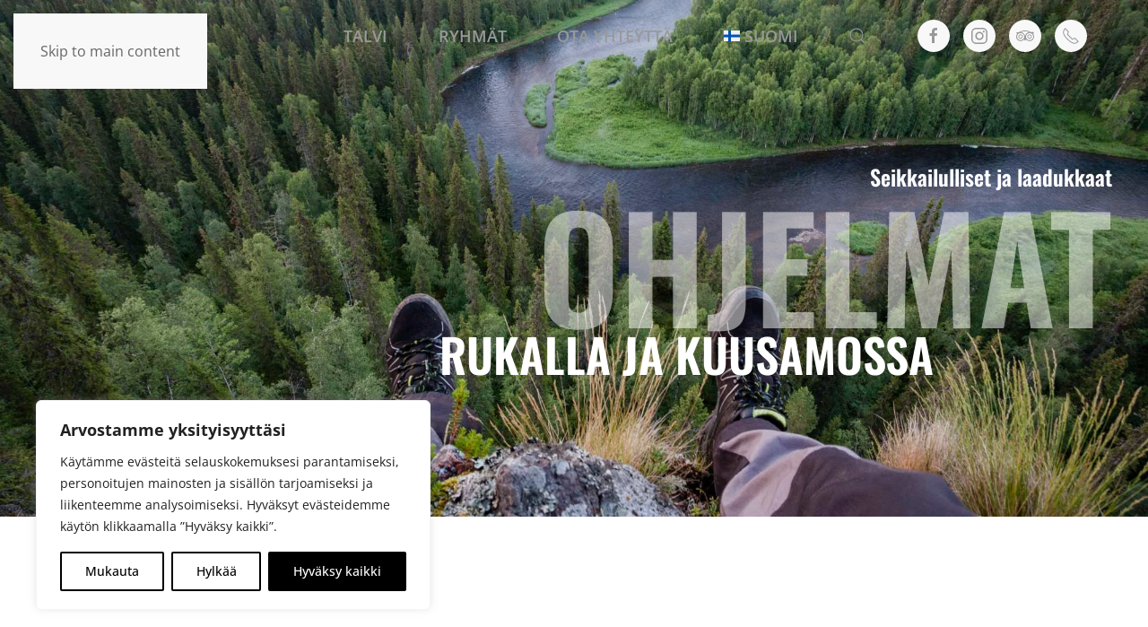

--- FILE ---
content_type: text/html; charset=UTF-8
request_url: https://www.rukaadventures.fi/fi/welcome-to-the-holiday-adventure-of-your-dreams/
body_size: 31832
content:
<!DOCTYPE html><html lang="fi"><head><meta charset="UTF-8"><meta name="viewport" content="width=device-width, initial-scale=1"><link rel="icon" href="/wp-content/uploads/2023/03/ra-fav.png" sizes="any"><link rel="icon" href="/wp-content/uploads/2023/02/RukaAdventures-logo.svg" type="image/svg+xml"><link rel="apple-touch-icon" href="https://www.rukaadventures.fi/wp-content/uploads/2023/03/ra-fav.png"><meta name='robots' content='index, follow, max-image-preview:large, max-snippet:-1, max-video-preview:-1' /><title>Seikkailulliset ja laadukkaat ohjelmat Rukalla! - Ruka Adventures</title><link rel="canonical" href="https://www.rukaadventures.fi/fi/welcome-to-the-holiday-adventure-of-your-dreams/" /><meta property="og:locale" content="fi_FI" /><meta property="og:type" content="article" /><meta property="og:title" content="Seikkailulliset ja laadukkaat ohjelmat Rukalla! - Ruka Adventures" /><meta property="og:description" content="Seikkailulliset ja laadukkaat OHJELMAT RUKALLA JA KUUSAMOSSA Kesäohjelmat Rukalla Kuusamossa Valitse oma seikkailusi Etsitkö kesäseikkailua Ruka-Kuusamossa? Olemme täällä sinua varten! Lapin kesä on ainutlaatuinen – keskiyön aurinko, upea luonto, hiljaisuus, yksityisyys, raikas ilma ja kristallinkirkas vesi – täydellinen ympäristö paeta kiirettä. Tutustu luontoon rauhallisella vaellusretkellä, lepää hetki poron vieressä tai nappaa adrenaliinia koskenlaskumatkalla! Tutustu laajaan [&hellip;]" /><meta property="og:url" content="https://www.rukaadventures.fi/fi/welcome-to-the-holiday-adventure-of-your-dreams/" /><meta property="og:site_name" content="Ruka Adventures" /><meta property="article:publisher" content="http://www.facebook.com/rukaadventures" /><meta property="article:modified_time" content="2023-05-19T08:42:55+00:00" /><meta property="og:image" content="https://www.rukaadventures.fi/wp-content/uploads/2023/05/untitled_shoot_MG_8670-scaled.jpg" /><meta property="og:image:width" content="2560" /><meta property="og:image:height" content="1707" /><meta property="og:image:type" content="image/jpeg" /><meta name="twitter:card" content="summary_large_image" /><meta name="twitter:label1" content="Arvioitu lukuaika" /><meta name="twitter:data1" content="2 minuuttia" /> <script type="application/ld+json" class="yoast-schema-graph">{"@context":"https://schema.org","@graph":[{"@type":"WebPage","@id":"https://www.rukaadventures.fi/fi/welcome-to-the-holiday-adventure-of-your-dreams/","url":"https://www.rukaadventures.fi/fi/welcome-to-the-holiday-adventure-of-your-dreams/","name":"Seikkailulliset ja laadukkaat ohjelmat Rukalla! - Ruka Adventures","isPartOf":{"@id":"https://www.rukaadventures.fi/fi/#website"},"primaryImageOfPage":{"@id":"https://www.rukaadventures.fi/fi/welcome-to-the-holiday-adventure-of-your-dreams/#primaryimage"},"image":{"@id":"https://www.rukaadventures.fi/fi/welcome-to-the-holiday-adventure-of-your-dreams/#primaryimage"},"thumbnailUrl":"https://www.rukaadventures.fi/wp-content/uploads/2023/05/untitled_shoot_MG_8670-scaled.jpg","datePublished":"2023-02-22T10:38:10+00:00","dateModified":"2023-05-19T08:42:55+00:00","breadcrumb":{"@id":"https://www.rukaadventures.fi/fi/welcome-to-the-holiday-adventure-of-your-dreams/#breadcrumb"},"inLanguage":"fi","potentialAction":[{"@type":"ReadAction","target":["https://www.rukaadventures.fi/fi/welcome-to-the-holiday-adventure-of-your-dreams/"]}]},{"@type":"ImageObject","inLanguage":"fi","@id":"https://www.rukaadventures.fi/fi/welcome-to-the-holiday-adventure-of-your-dreams/#primaryimage","url":"https://www.rukaadventures.fi/wp-content/uploads/2023/05/untitled_shoot_MG_8670-scaled.jpg","contentUrl":"https://www.rukaadventures.fi/wp-content/uploads/2023/05/untitled_shoot_MG_8670-scaled.jpg","width":2560,"height":1707,"caption":"River Rafting"},{"@type":"BreadcrumbList","@id":"https://www.rukaadventures.fi/fi/welcome-to-the-holiday-adventure-of-your-dreams/#breadcrumb","itemListElement":[{"@type":"ListItem","position":1,"name":"Etusivu","item":"https://www.rukaadventures.fi/fi/talviohjelmat/"},{"@type":"ListItem","position":2,"name":"Seikkailulliset ja laadukkaat ohjelmat Rukalla!"}]},{"@type":"WebSite","@id":"https://www.rukaadventures.fi/fi/#website","url":"https://www.rukaadventures.fi/fi/","name":"Ruka Adventures","description":"","publisher":{"@id":"https://www.rukaadventures.fi/fi/#organization"},"alternateName":"Welcome to holiday adventure of your dreams","potentialAction":[{"@type":"SearchAction","target":{"@type":"EntryPoint","urlTemplate":"https://www.rukaadventures.fi/fi/?s={search_term_string}"},"query-input":{"@type":"PropertyValueSpecification","valueRequired":true,"valueName":"search_term_string"}}],"inLanguage":"fi"},{"@type":"Organization","@id":"https://www.rukaadventures.fi/fi/#organization","name":"Ruka Adventures","alternateName":"Welcome to holiday adventure of your dreams","url":"https://www.rukaadventures.fi/fi/","logo":{"@type":"ImageObject","inLanguage":"fi","@id":"https://www.rukaadventures.fi/fi/#/schema/logo/image/","url":"https://www.rukaadventures.fi/wp-content/uploads/2025/06/ra-logo-nelio.png","contentUrl":"https://www.rukaadventures.fi/wp-content/uploads/2025/06/ra-logo-nelio.png","width":500,"height":500,"caption":"Ruka Adventures"},"image":{"@id":"https://www.rukaadventures.fi/fi/#/schema/logo/image/"},"sameAs":["http://www.facebook.com/rukaadventures","http://instagram.com/rukaadventures","https://www.tripadvisor.fi/Attraction_Review-g189928-d2225322-Reviews-Ruka_Adventures_Day_Tours-Kuusamo_Northern_Ostrobothnia.html"]}]}</script> <link rel='preconnect' href='https://www.rukaadventures.fi' /><link rel="alternate" title="oEmbed (JSON)" type="application/json+oembed" href="https://www.rukaadventures.fi/fi/wp-json/oembed/1.0/embed?url=https%3A%2F%2Fwww.rukaadventures.fi%2Ffi%2Fwelcome-to-the-holiday-adventure-of-your-dreams%2F" /><link rel="alternate" title="oEmbed (XML)" type="text/xml+oembed" href="https://www.rukaadventures.fi/fi/wp-json/oembed/1.0/embed?url=https%3A%2F%2Fwww.rukaadventures.fi%2Ffi%2Fwelcome-to-the-holiday-adventure-of-your-dreams%2F&#038;format=xml" /><link rel='stylesheet' id='wp-block-library-css' href='https://www.rukaadventures.fi/wp-includes/css/dist/block-library/style.min.css' media='all' /><style id='global-styles-inline-css'>:root{--wp--preset--aspect-ratio--square: 1;--wp--preset--aspect-ratio--4-3: 4/3;--wp--preset--aspect-ratio--3-4: 3/4;--wp--preset--aspect-ratio--3-2: 3/2;--wp--preset--aspect-ratio--2-3: 2/3;--wp--preset--aspect-ratio--16-9: 16/9;--wp--preset--aspect-ratio--9-16: 9/16;--wp--preset--color--black: #000000;--wp--preset--color--cyan-bluish-gray: #abb8c3;--wp--preset--color--white: #ffffff;--wp--preset--color--pale-pink: #f78da7;--wp--preset--color--vivid-red: #cf2e2e;--wp--preset--color--luminous-vivid-orange: #ff6900;--wp--preset--color--luminous-vivid-amber: #fcb900;--wp--preset--color--light-green-cyan: #7bdcb5;--wp--preset--color--vivid-green-cyan: #00d084;--wp--preset--color--pale-cyan-blue: #8ed1fc;--wp--preset--color--vivid-cyan-blue: #0693e3;--wp--preset--color--vivid-purple: #9b51e0;--wp--preset--gradient--vivid-cyan-blue-to-vivid-purple: linear-gradient(135deg,rgb(6,147,227) 0%,rgb(155,81,224) 100%);--wp--preset--gradient--light-green-cyan-to-vivid-green-cyan: linear-gradient(135deg,rgb(122,220,180) 0%,rgb(0,208,130) 100%);--wp--preset--gradient--luminous-vivid-amber-to-luminous-vivid-orange: linear-gradient(135deg,rgb(252,185,0) 0%,rgb(255,105,0) 100%);--wp--preset--gradient--luminous-vivid-orange-to-vivid-red: linear-gradient(135deg,rgb(255,105,0) 0%,rgb(207,46,46) 100%);--wp--preset--gradient--very-light-gray-to-cyan-bluish-gray: linear-gradient(135deg,rgb(238,238,238) 0%,rgb(169,184,195) 100%);--wp--preset--gradient--cool-to-warm-spectrum: linear-gradient(135deg,rgb(74,234,220) 0%,rgb(151,120,209) 20%,rgb(207,42,186) 40%,rgb(238,44,130) 60%,rgb(251,105,98) 80%,rgb(254,248,76) 100%);--wp--preset--gradient--blush-light-purple: linear-gradient(135deg,rgb(255,206,236) 0%,rgb(152,150,240) 100%);--wp--preset--gradient--blush-bordeaux: linear-gradient(135deg,rgb(254,205,165) 0%,rgb(254,45,45) 50%,rgb(107,0,62) 100%);--wp--preset--gradient--luminous-dusk: linear-gradient(135deg,rgb(255,203,112) 0%,rgb(199,81,192) 50%,rgb(65,88,208) 100%);--wp--preset--gradient--pale-ocean: linear-gradient(135deg,rgb(255,245,203) 0%,rgb(182,227,212) 50%,rgb(51,167,181) 100%);--wp--preset--gradient--electric-grass: linear-gradient(135deg,rgb(202,248,128) 0%,rgb(113,206,126) 100%);--wp--preset--gradient--midnight: linear-gradient(135deg,rgb(2,3,129) 0%,rgb(40,116,252) 100%);--wp--preset--font-size--small: 13px;--wp--preset--font-size--medium: 20px;--wp--preset--font-size--large: 36px;--wp--preset--font-size--x-large: 42px;--wp--preset--spacing--20: 0.44rem;--wp--preset--spacing--30: 0.67rem;--wp--preset--spacing--40: 1rem;--wp--preset--spacing--50: 1.5rem;--wp--preset--spacing--60: 2.25rem;--wp--preset--spacing--70: 3.38rem;--wp--preset--spacing--80: 5.06rem;--wp--preset--shadow--natural: 6px 6px 9px rgba(0, 0, 0, 0.2);--wp--preset--shadow--deep: 12px 12px 50px rgba(0, 0, 0, 0.4);--wp--preset--shadow--sharp: 6px 6px 0px rgba(0, 0, 0, 0.2);--wp--preset--shadow--outlined: 6px 6px 0px -3px rgb(255, 255, 255), 6px 6px rgb(0, 0, 0);--wp--preset--shadow--crisp: 6px 6px 0px rgb(0, 0, 0);}:where(.is-layout-flex){gap: 0.5em;}:where(.is-layout-grid){gap: 0.5em;}body .is-layout-flex{display: flex;}.is-layout-flex{flex-wrap: wrap;align-items: center;}.is-layout-flex > :is(*, div){margin: 0;}body .is-layout-grid{display: grid;}.is-layout-grid > :is(*, div){margin: 0;}:where(.wp-block-columns.is-layout-flex){gap: 2em;}:where(.wp-block-columns.is-layout-grid){gap: 2em;}:where(.wp-block-post-template.is-layout-flex){gap: 1.25em;}:where(.wp-block-post-template.is-layout-grid){gap: 1.25em;}.has-black-color{color: var(--wp--preset--color--black) !important;}.has-cyan-bluish-gray-color{color: var(--wp--preset--color--cyan-bluish-gray) !important;}.has-white-color{color: var(--wp--preset--color--white) !important;}.has-pale-pink-color{color: var(--wp--preset--color--pale-pink) !important;}.has-vivid-red-color{color: var(--wp--preset--color--vivid-red) !important;}.has-luminous-vivid-orange-color{color: var(--wp--preset--color--luminous-vivid-orange) !important;}.has-luminous-vivid-amber-color{color: var(--wp--preset--color--luminous-vivid-amber) !important;}.has-light-green-cyan-color{color: var(--wp--preset--color--light-green-cyan) !important;}.has-vivid-green-cyan-color{color: var(--wp--preset--color--vivid-green-cyan) !important;}.has-pale-cyan-blue-color{color: var(--wp--preset--color--pale-cyan-blue) !important;}.has-vivid-cyan-blue-color{color: var(--wp--preset--color--vivid-cyan-blue) !important;}.has-vivid-purple-color{color: var(--wp--preset--color--vivid-purple) !important;}.has-black-background-color{background-color: var(--wp--preset--color--black) !important;}.has-cyan-bluish-gray-background-color{background-color: var(--wp--preset--color--cyan-bluish-gray) !important;}.has-white-background-color{background-color: var(--wp--preset--color--white) !important;}.has-pale-pink-background-color{background-color: var(--wp--preset--color--pale-pink) !important;}.has-vivid-red-background-color{background-color: var(--wp--preset--color--vivid-red) !important;}.has-luminous-vivid-orange-background-color{background-color: var(--wp--preset--color--luminous-vivid-orange) !important;}.has-luminous-vivid-amber-background-color{background-color: var(--wp--preset--color--luminous-vivid-amber) !important;}.has-light-green-cyan-background-color{background-color: var(--wp--preset--color--light-green-cyan) !important;}.has-vivid-green-cyan-background-color{background-color: var(--wp--preset--color--vivid-green-cyan) !important;}.has-pale-cyan-blue-background-color{background-color: var(--wp--preset--color--pale-cyan-blue) !important;}.has-vivid-cyan-blue-background-color{background-color: var(--wp--preset--color--vivid-cyan-blue) !important;}.has-vivid-purple-background-color{background-color: var(--wp--preset--color--vivid-purple) !important;}.has-black-border-color{border-color: var(--wp--preset--color--black) !important;}.has-cyan-bluish-gray-border-color{border-color: var(--wp--preset--color--cyan-bluish-gray) !important;}.has-white-border-color{border-color: var(--wp--preset--color--white) !important;}.has-pale-pink-border-color{border-color: var(--wp--preset--color--pale-pink) !important;}.has-vivid-red-border-color{border-color: var(--wp--preset--color--vivid-red) !important;}.has-luminous-vivid-orange-border-color{border-color: var(--wp--preset--color--luminous-vivid-orange) !important;}.has-luminous-vivid-amber-border-color{border-color: var(--wp--preset--color--luminous-vivid-amber) !important;}.has-light-green-cyan-border-color{border-color: var(--wp--preset--color--light-green-cyan) !important;}.has-vivid-green-cyan-border-color{border-color: var(--wp--preset--color--vivid-green-cyan) !important;}.has-pale-cyan-blue-border-color{border-color: var(--wp--preset--color--pale-cyan-blue) !important;}.has-vivid-cyan-blue-border-color{border-color: var(--wp--preset--color--vivid-cyan-blue) !important;}.has-vivid-purple-border-color{border-color: var(--wp--preset--color--vivid-purple) !important;}.has-vivid-cyan-blue-to-vivid-purple-gradient-background{background: var(--wp--preset--gradient--vivid-cyan-blue-to-vivid-purple) !important;}.has-light-green-cyan-to-vivid-green-cyan-gradient-background{background: var(--wp--preset--gradient--light-green-cyan-to-vivid-green-cyan) !important;}.has-luminous-vivid-amber-to-luminous-vivid-orange-gradient-background{background: var(--wp--preset--gradient--luminous-vivid-amber-to-luminous-vivid-orange) !important;}.has-luminous-vivid-orange-to-vivid-red-gradient-background{background: var(--wp--preset--gradient--luminous-vivid-orange-to-vivid-red) !important;}.has-very-light-gray-to-cyan-bluish-gray-gradient-background{background: var(--wp--preset--gradient--very-light-gray-to-cyan-bluish-gray) !important;}.has-cool-to-warm-spectrum-gradient-background{background: var(--wp--preset--gradient--cool-to-warm-spectrum) !important;}.has-blush-light-purple-gradient-background{background: var(--wp--preset--gradient--blush-light-purple) !important;}.has-blush-bordeaux-gradient-background{background: var(--wp--preset--gradient--blush-bordeaux) !important;}.has-luminous-dusk-gradient-background{background: var(--wp--preset--gradient--luminous-dusk) !important;}.has-pale-ocean-gradient-background{background: var(--wp--preset--gradient--pale-ocean) !important;}.has-electric-grass-gradient-background{background: var(--wp--preset--gradient--electric-grass) !important;}.has-midnight-gradient-background{background: var(--wp--preset--gradient--midnight) !important;}.has-small-font-size{font-size: var(--wp--preset--font-size--small) !important;}.has-medium-font-size{font-size: var(--wp--preset--font-size--medium) !important;}.has-large-font-size{font-size: var(--wp--preset--font-size--large) !important;}.has-x-large-font-size{font-size: var(--wp--preset--font-size--x-large) !important;}
/*# sourceURL=global-styles-inline-css */</style><style id='classic-theme-styles-inline-css'>/*! This file is auto-generated */
.wp-block-button__link{color:#fff;background-color:#32373c;border-radius:9999px;box-shadow:none;text-decoration:none;padding:calc(.667em + 2px) calc(1.333em + 2px);font-size:1.125em}.wp-block-file__button{background:#32373c;color:#fff;text-decoration:none}
/*# sourceURL=/wp-includes/css/classic-themes.min.css */</style><link rel='stylesheet' id='wpml-menu-item-0-css' href='https://www.rukaadventures.fi/wp-content/plugins/sitepress-multilingual-cms/templates/language-switchers/menu-item/style.min.css' media='all' /><link href="https://www.rukaadventures.fi/wp-content/themes/yootheme/css/theme.1.css?ver=1764235396" rel="stylesheet"> <script id="wpml-cookie-js-extra" src="[data-uri]" defer></script> <script src="https://www.rukaadventures.fi/wp-content/plugins/sitepress-multilingual-cms/res/js/cookies/language-cookie.js" id="wpml-cookie-js" defer data-wp-strategy="defer"></script> <script id="webtoffee-cookie-consent-js-extra" src="[data-uri]" defer></script> <script src="https://www.rukaadventures.fi/wp-content/plugins/webtoffee-cookie-consent/lite/frontend/js/script.min.js" id="webtoffee-cookie-consent-js" defer data-deferred="1"></script> <link rel="https://api.w.org/" href="https://www.rukaadventures.fi/fi/wp-json/" /><link rel="alternate" title="JSON" type="application/json" href="https://www.rukaadventures.fi/fi/wp-json/wp/v2/pages/1448" /><style id="wcc-style-inline">[data-tag]{visibility:hidden;}</style> <script src="https://www.googletagmanager.com/gtag/js?id=G-GCLL6XH29L" defer data-deferred="1"></script> <script src="[data-uri]" defer></script><script src="https://www.rukaadventures.fi/wp-content/themes/yootheme/vendor/assets/uikit/dist/js/uikit.min.js?ver=4.5.32"></script> <script src="https://www.rukaadventures.fi/wp-content/themes/yootheme/vendor/assets/uikit/dist/js/uikit-icons.min.js?ver=4.5.32" defer data-deferred="1"></script> <script src="https://www.rukaadventures.fi/wp-content/themes/yootheme/js/theme.js?ver=4.5.32" defer data-deferred="1"></script> <script src="[data-uri]" defer></script> <script src="https://analytics.ahrefs.com/analytics.js" data-key="1ojP8aqmKHfczg4U/1Ym4w" async></script> </head><body class="wp-singular page-template-default page page-id-1448 wp-theme-yootheme "><div class="uk-hidden-visually uk-notification uk-notification-top-left uk-width-auto"><div class="uk-notification-message">
<a href="#tm-main" class="uk-link-reset">Skip to main content</a></div></div><div class="tm-page"><header class="tm-header-mobile uk-hidden@m tm-header-overlay" uk-header uk-inverse="target: .uk-navbar-container; sel-active: .uk-navbar-transparent"><div uk-sticky show-on-up animation="uk-animation-slide-top" cls-active="uk-navbar-sticky" sel-target=".uk-navbar-container" cls-inactive="uk-navbar-transparent" tm-section-start><div class="uk-navbar-container"><div class="uk-container uk-container-expand"><nav class="uk-navbar" uk-navbar="{&quot;align&quot;:&quot;left&quot;,&quot;container&quot;:&quot;.tm-header-mobile &gt; [uk-sticky]&quot;,&quot;boundary&quot;:&quot;.tm-header-mobile .uk-navbar-container&quot;}"><div class="uk-navbar-left "><a href="https://www.rukaadventures.fi/fi/" aria-label="Back to home" class="uk-logo uk-navbar-item">
<img data-lazyloaded="1" data-placeholder-resp="139x70" src="[data-uri]" alt="Ruka Adventures" loading="eager" width="139" height="70" data-src="/wp-content/uploads/2023/02/RukaAdventures-logo.svg"><noscript><img alt="Ruka Adventures" loading="eager" width="139" height="70" src="/wp-content/uploads/2023/02/RukaAdventures-logo.svg"></noscript><img data-lazyloaded="1" data-placeholder-resp="139x70" src="[data-uri]" class="uk-logo-inverse" alt="Ruka Adventures" loading="eager" width="139" height="70" data-src="/wp-content/uploads/2023/02/RukaAdventures-logo-nega.svg"><noscript><img class="uk-logo-inverse" alt="Ruka Adventures" loading="eager" width="139" height="70" src="/wp-content/uploads/2023/02/RukaAdventures-logo-nega.svg"></noscript></a></div><div class="uk-navbar-right">
<a uk-toggle href="#tm-dialog-mobile" class="uk-navbar-toggle uk-navbar-toggle-animate"><div uk-navbar-toggle-icon></div>
</a></div></nav></div></div></div><div id="tm-dialog-mobile" class="uk-dropbar uk-dropbar-top" uk-drop="{&quot;clsDrop&quot;:&quot;uk-dropbar&quot;,&quot;flip&quot;:&quot;false&quot;,&quot;container&quot;:&quot;.tm-header-mobile &gt; [uk-sticky]&quot;,&quot;target-y&quot;:&quot;.tm-header-mobile .uk-navbar-container&quot;,&quot;mode&quot;:&quot;click&quot;,&quot;target-x&quot;:&quot;.tm-header-mobile .uk-navbar-container&quot;,&quot;stretch&quot;:true,&quot;pos&quot;:&quot;bottom-left&quot;,&quot;bgScroll&quot;:&quot;false&quot;,&quot;animation&quot;:&quot;reveal-top&quot;,&quot;animateOut&quot;:true,&quot;duration&quot;:300,&quot;toggle&quot;:&quot;false&quot;}"><div class="tm-height-min-1-1 uk-flex uk-flex-column"><div class="uk-margin-auto-bottom uk-text-center"><div class="uk-grid uk-child-width-1-1" uk-grid><div><div class="uk-panel widget widget_nav_menu" id="nav_menu-2"><ul class="uk-nav uk-nav-default uk-nav-center"><li class="menu-item menu-item-type-post_type menu-item-object-page current-menu-item page_item page-item-1448 current_page_item menu-item-has-children uk-active uk-parent"><a href="https://www.rukaadventures.fi/fi/welcome-to-the-holiday-adventure-of-your-dreams/">Kesä</a><ul class="uk-nav-sub"><li class="menu-item menu-item-type-custom menu-item-object-custom"><a href="https://www.rukaadventures.fi/fi/kesan-ohjelmat#water">Vesiaktiviteetit</a></li><li class="menu-item menu-item-type-custom menu-item-object-custom"><a href="https://www.rukaadventures.fi/fi/kesan-ohjelmat#animal">Eläimet</a></li><li class="menu-item menu-item-type-custom menu-item-object-custom"><a href="https://www.rukaadventures.fi/fi/kesan-ohjelmat#hiking">Vaellus</a></li><li class="menu-item menu-item-type-custom menu-item-object-custom"><a href="https://www.rukaadventures.fi/fi/kesan-ohjelmat#cultural">Kulttuuri</a></li><li class="menu-item menu-item-type-post_type menu-item-object-page"><a href="https://www.rukaadventures.fi/fi/lisatietoa-ja-varausehdot-kesa/">Lisätietoa ja varausehdot, kesä</a></li></ul></li><li class="menu-item menu-item-type-post_type menu-item-object-page menu-item-home menu-item-has-children uk-parent"><a href="https://www.rukaadventures.fi/fi/">Talvi</a><ul class="uk-nav-sub"><li class="menu-item menu-item-type-post_type menu-item-object-post"><a href="https://www.rukaadventures.fi/fi/ice-karting/">Ice Karting</a></li><li class="menu-item menu-item-type-post_type menu-item-object-page"><a href="https://www.rukaadventures.fi/fi/talviohjelmat/revontuli-ohjelmat/">Revontulet</a></li><li class="menu-item menu-item-type-post_type menu-item-object-page"><a href="https://www.rukaadventures.fi/fi/talviohjelmat/arktiset-elamykset/">Arktiset elämykset</a></li><li class="menu-item menu-item-type-post_type menu-item-object-page"><a href="https://www.rukaadventures.fi/fi/talviohjelmat/poro-husky/">Poro &#038; husky</a></li><li class="menu-item menu-item-type-post_type menu-item-object-page"><a href="https://www.rukaadventures.fi/fi/talviohjelmat/moottorikelkkasafarit/">Moottorikelkkasafarit</a></li><li class="menu-item menu-item-type-post_type menu-item-object-page"><a href="https://www.rukaadventures.fi/fi/talviohjelmat/viikko-ohjelma/">Viikko-ohjelma</a></li><li class="menu-item menu-item-type-post_type menu-item-object-page"><a href="https://www.rukaadventures.fi/fi/lisatietoa-ja-varausehdot-talvi/">Lisätietoa ja varausehdot, talvi</a></li></ul></li><li class="menu-item menu-item-type-post_type menu-item-object-page"><a href="https://www.rukaadventures.fi/fi/ryhmat/">Ryhmät</a></li><li class="menu-item menu-item-type-post_type menu-item-object-page menu-item-has-children uk-parent"><a href="https://www.rukaadventures.fi/fi/ota-yhteytta/">Ota yhteyttä</a><ul class="uk-nav-sub"><li class="menu-item menu-item-type-post_type menu-item-object-page"><a href="https://www.rukaadventures.fi/fi/ota-yhteytta/">Ota yhteyttä</a></li><li class="menu-item menu-item-type-post_type menu-item-object-post"><a href="https://www.rukaadventures.fi/fi/vastuullisuus/">Vastuullisuus</a></li></ul></li><li class="menu-item wpml-ls-slot-18 wpml-ls-item wpml-ls-item-fi wpml-ls-current-language wpml-ls-menu-item menu-item-type-wpml_ls_menu_item menu-item-object-wpml_ls_menu_item menu-item-has-children uk-parent"><a href="https://www.rukaadventures.fi/fi/welcome-to-the-holiday-adventure-of-your-dreams/">
<img
class="wpml-ls-flag"
src="https://www.rukaadventures.fi/wp-content/plugins/sitepress-multilingual-cms/res/flags/fi.svg"
alt=""
/><span class="wpml-ls-native" lang="fi">Suomi</span></a><ul class="uk-nav-sub"><li class="menu-item wpml-ls-slot-18 wpml-ls-item wpml-ls-item-en wpml-ls-menu-item wpml-ls-first-item menu-item-type-wpml_ls_menu_item menu-item-object-wpml_ls_menu_item"><a href="https://www.rukaadventures.fi/summer/" title="Switch to English">
<img
class="wpml-ls-flag"
src="https://www.rukaadventures.fi/wp-content/plugins/sitepress-multilingual-cms/res/flags/en.svg"
alt=""
/><span class="wpml-ls-native" lang="en">English</span></a></li><li class="menu-item wpml-ls-slot-18 wpml-ls-item wpml-ls-item-fr wpml-ls-menu-item menu-item-type-wpml_ls_menu_item menu-item-object-wpml_ls_menu_item"><a href="https://www.rukaadventures.fi/fr/welcome-to-the-holiday-adventure-of-your-dreams/" title="Switch to Français">
<img
class="wpml-ls-flag"
src="https://www.rukaadventures.fi/wp-content/plugins/sitepress-multilingual-cms/res/flags/fr.svg"
alt=""
/><span class="wpml-ls-native" lang="fr">Français</span></a></li><li class="menu-item wpml-ls-slot-18 wpml-ls-item wpml-ls-item-de wpml-ls-menu-item menu-item-type-wpml_ls_menu_item menu-item-object-wpml_ls_menu_item"><a href="https://www.rukaadventures.fi/de/welcome-to-the-holiday-adventure-of-your-dreams/" title="Switch to Deutsch">
<img
class="wpml-ls-flag"
src="https://www.rukaadventures.fi/wp-content/plugins/sitepress-multilingual-cms/res/flags/de.svg"
alt=""
/><span class="wpml-ls-native" lang="de">Deutsch</span></a></li><li class="menu-item wpml-ls-slot-18 wpml-ls-item wpml-ls-item-es wpml-ls-menu-item wpml-ls-last-item menu-item-type-wpml_ls_menu_item menu-item-object-wpml_ls_menu_item"><a href="https://www.rukaadventures.fi/es/welcome-to-the-holiday-adventure-of-your-dreams/" title="Switch to Español">
<img
class="wpml-ls-flag"
src="https://www.rukaadventures.fi/wp-content/plugins/sitepress-multilingual-cms/res/flags/es.svg"
alt=""
/><span class="wpml-ls-native" lang="es">Español</span></a></li></ul></li></ul></div></div><div><div class="uk-panel"><ul class="uk-grid uk-flex-inline uk-flex-middle uk-flex-nowrap"><li><a href="http://instagram.com/rukaadventures" class="uk-preserve-width uk-icon-button" rel="noreferrer" target="_blank"><span uk-icon="icon: instagram; width: 30; height: 30;"></span></a></li><li><a href="http://www.facebook.com/rukaadventures" class="uk-preserve-width uk-icon-button" rel="noreferrer" target="_blank"><span uk-icon="icon: facebook; width: 30; height: 30;"></span></a></li><li><a href="https://www.tripadvisor.fi/Attraction_Review-g189928-d2225322-Reviews-Ruka_Adventures_Day_Tours-Kuusamo_Northern_Ostrobothnia.html" class="uk-preserve-width uk-icon-button" rel="noreferrer" target="_blank"><span uk-icon="icon: tripadvisor; width: 30; height: 30;"></span></a></li><li><a href="tel:+35888522007" class="uk-preserve-width uk-icon-button" rel="noreferrer" target="_blank"><span uk-icon="icon: receiver; width: 30; height: 30;"></span></a></li></ul></div></div></div></div></div></div></header><header class="tm-header uk-visible@m tm-header-overlay" uk-header uk-inverse="target: .uk-navbar-container, .tm-headerbar; sel-active: .uk-navbar-transparent, .tm-headerbar"><div uk-sticky media="@m" show-on-up animation="uk-animation-slide-top" cls-active="uk-navbar-sticky" sel-target=".uk-navbar-container" cls-inactive="uk-navbar-transparent" tm-section-start><div class="uk-navbar-container"><div class="uk-container uk-container-expand"><nav class="uk-navbar uk-navbar-justify" uk-navbar="{&quot;align&quot;:&quot;left&quot;,&quot;container&quot;:&quot;.tm-header &gt; [uk-sticky]&quot;,&quot;boundary&quot;:&quot;.tm-header .uk-navbar-container&quot;}"><div class="uk-navbar-left "><a href="https://www.rukaadventures.fi/fi/" aria-label="Back to home" class="uk-logo uk-navbar-item">
<img data-lazyloaded="1" data-placeholder-resp="159x80" src="[data-uri]" alt="Ruka Adventures" loading="eager" width="159" height="80" data-src="/wp-content/uploads/2023/02/RukaAdventures-logo.svg"><noscript><img alt="Ruka Adventures" loading="eager" width="159" height="80" src="/wp-content/uploads/2023/02/RukaAdventures-logo.svg"></noscript><img data-lazyloaded="1" data-placeholder-resp="159x80" src="[data-uri]" class="uk-logo-inverse" alt="Ruka Adventures" loading="eager" width="159" height="80" data-src="/wp-content/uploads/2023/02/RukaAdventures-logo-nega.svg"><noscript><img class="uk-logo-inverse" alt="Ruka Adventures" loading="eager" width="159" height="80" src="/wp-content/uploads/2023/02/RukaAdventures-logo-nega.svg"></noscript></a><ul class="uk-navbar-nav"><li class="menu-item menu-item-type-post_type menu-item-object-page current-menu-item page_item page-item-1448 current_page_item menu-item-has-children uk-active uk-parent"><a href="https://www.rukaadventures.fi/fi/welcome-to-the-holiday-adventure-of-your-dreams/">Kesä</a><div class="uk-drop uk-navbar-dropdown"><div><ul class="uk-nav uk-navbar-dropdown-nav"><li class="menu-item menu-item-type-custom menu-item-object-custom"><a href="https://www.rukaadventures.fi/fi/kesan-ohjelmat#water" uk-scroll>Vesiaktiviteetit</a></li><li class="menu-item menu-item-type-custom menu-item-object-custom"><a href="https://www.rukaadventures.fi/fi/kesan-ohjelmat#animal" uk-scroll>Eläimet</a></li><li class="menu-item menu-item-type-custom menu-item-object-custom"><a href="https://www.rukaadventures.fi/fi/kesan-ohjelmat#hiking" uk-scroll>Vaellus</a></li><li class="menu-item menu-item-type-custom menu-item-object-custom"><a href="https://www.rukaadventures.fi/fi/kesan-ohjelmat#cultural" uk-scroll>Kulttuuri</a></li><li class="menu-item menu-item-type-post_type menu-item-object-page"><a href="https://www.rukaadventures.fi/fi/lisatietoa-ja-varausehdot-kesa/">Lisätietoa ja varausehdot, kesä</a></li></ul></div></div></li><li class="menu-item menu-item-type-post_type menu-item-object-page menu-item-home menu-item-has-children uk-parent"><a href="https://www.rukaadventures.fi/fi/">Talvi</a><div class="uk-drop uk-navbar-dropdown"><div><ul class="uk-nav uk-navbar-dropdown-nav"><li class="menu-item menu-item-type-post_type menu-item-object-post"><a href="https://www.rukaadventures.fi/fi/ice-karting/">Ice Karting</a></li><li class="menu-item menu-item-type-post_type menu-item-object-page"><a href="https://www.rukaadventures.fi/fi/talviohjelmat/revontuli-ohjelmat/">Revontulet</a></li><li class="menu-item menu-item-type-post_type menu-item-object-page"><a href="https://www.rukaadventures.fi/fi/talviohjelmat/arktiset-elamykset/">Arktiset elämykset</a></li><li class="menu-item menu-item-type-post_type menu-item-object-page"><a href="https://www.rukaadventures.fi/fi/talviohjelmat/poro-husky/">Poro &#038; husky</a></li><li class="menu-item menu-item-type-post_type menu-item-object-page"><a href="https://www.rukaadventures.fi/fi/talviohjelmat/moottorikelkkasafarit/">Moottorikelkkasafarit</a></li><li class="menu-item menu-item-type-post_type menu-item-object-page"><a href="https://www.rukaadventures.fi/fi/talviohjelmat/viikko-ohjelma/">Viikko-ohjelma</a></li><li class="menu-item menu-item-type-post_type menu-item-object-page"><a href="https://www.rukaadventures.fi/fi/lisatietoa-ja-varausehdot-talvi/">Lisätietoa ja varausehdot, talvi</a></li></ul></div></div></li><li class="menu-item menu-item-type-post_type menu-item-object-page"><a href="https://www.rukaadventures.fi/fi/ryhmat/">Ryhmät</a></li><li class="menu-item menu-item-type-post_type menu-item-object-page menu-item-has-children uk-parent"><a href="https://www.rukaadventures.fi/fi/ota-yhteytta/">Ota yhteyttä</a><div class="uk-drop uk-navbar-dropdown"><div><ul class="uk-nav uk-navbar-dropdown-nav"><li class="menu-item menu-item-type-post_type menu-item-object-page"><a href="https://www.rukaadventures.fi/fi/ota-yhteytta/">Ota yhteyttä</a></li><li class="menu-item menu-item-type-post_type menu-item-object-post"><a href="https://www.rukaadventures.fi/fi/vastuullisuus/">Vastuullisuus</a></li></ul></div></div></li><li class="menu-item wpml-ls-slot-18 wpml-ls-item wpml-ls-item-fi wpml-ls-current-language wpml-ls-menu-item menu-item-type-wpml_ls_menu_item menu-item-object-wpml_ls_menu_item menu-item-has-children uk-parent"><a href="https://www.rukaadventures.fi/fi/welcome-to-the-holiday-adventure-of-your-dreams/">
<img
class="wpml-ls-flag"
src="https://www.rukaadventures.fi/wp-content/plugins/sitepress-multilingual-cms/res/flags/fi.svg"
alt=""
/><span class="wpml-ls-native" lang="fi">Suomi</span></a><div class="uk-drop uk-navbar-dropdown"><div><ul class="uk-nav uk-navbar-dropdown-nav"><li class="menu-item wpml-ls-slot-18 wpml-ls-item wpml-ls-item-en wpml-ls-menu-item wpml-ls-first-item menu-item-type-wpml_ls_menu_item menu-item-object-wpml_ls_menu_item"><a href="https://www.rukaadventures.fi/summer/" title="Switch to English">
<img
class="wpml-ls-flag"
src="https://www.rukaadventures.fi/wp-content/plugins/sitepress-multilingual-cms/res/flags/en.svg"
alt=""
/><span class="wpml-ls-native" lang="en">English</span></a></li><li class="menu-item wpml-ls-slot-18 wpml-ls-item wpml-ls-item-fr wpml-ls-menu-item menu-item-type-wpml_ls_menu_item menu-item-object-wpml_ls_menu_item"><a href="https://www.rukaadventures.fi/fr/welcome-to-the-holiday-adventure-of-your-dreams/" title="Switch to Français">
<img
class="wpml-ls-flag"
src="https://www.rukaadventures.fi/wp-content/plugins/sitepress-multilingual-cms/res/flags/fr.svg"
alt=""
/><span class="wpml-ls-native" lang="fr">Français</span></a></li><li class="menu-item wpml-ls-slot-18 wpml-ls-item wpml-ls-item-de wpml-ls-menu-item menu-item-type-wpml_ls_menu_item menu-item-object-wpml_ls_menu_item"><a href="https://www.rukaadventures.fi/de/welcome-to-the-holiday-adventure-of-your-dreams/" title="Switch to Deutsch">
<img
class="wpml-ls-flag"
src="https://www.rukaadventures.fi/wp-content/plugins/sitepress-multilingual-cms/res/flags/de.svg"
alt=""
/><span class="wpml-ls-native" lang="de">Deutsch</span></a></li><li class="menu-item wpml-ls-slot-18 wpml-ls-item wpml-ls-item-es wpml-ls-menu-item wpml-ls-last-item menu-item-type-wpml_ls_menu_item menu-item-object-wpml_ls_menu_item"><a href="https://www.rukaadventures.fi/es/welcome-to-the-holiday-adventure-of-your-dreams/" title="Switch to Español">
<img
class="wpml-ls-flag"
src="https://www.rukaadventures.fi/wp-content/plugins/sitepress-multilingual-cms/res/flags/es.svg"
alt=""
/><span class="wpml-ls-native" lang="es">Español</span></a></li></ul></div></div></li></ul><a class="uk-navbar-toggle" href="#search-0-search" uk-search-icon uk-toggle></a><div uk-modal id="search-0-search" class="uk-modal"><div class="uk-modal-dialog uk-modal-body"><form id="search-0" action="https://www.rukaadventures.fi/fi/" method="get" role="search" class="uk-search uk-width-1-1 uk-search-medium"><span uk-search-icon></span><input name="s" placeholder="Etsi" required aria-label="Etsi" type="search" class="uk-search-input" autofocus></form></div></div><div class="uk-navbar-item"><ul class="uk-grid uk-flex-inline uk-flex-middle uk-flex-nowrap uk-grid-small"><li><a href="http://www.facebook.com/rukaadventures" class="uk-preserve-width uk-icon-button" rel="noreferrer" target="_blank" aria-label="facebook"><span uk-icon="icon: facebook;"></span></a></li><li><a href="https://instagram.com/rukaadventures" class="uk-preserve-width uk-icon-button" rel="noreferrer" target="_blank" aria-label="instagram"><span uk-icon="icon: instagram;"></span></a></li><li><a href="https://www.tripadvisor.fi/Attraction_Review-g189928-d2225322-Reviews-Ruka_Adventures_Day_Tours-Kuusamo_Northern_Ostrobothnia.html" class="uk-preserve-width uk-icon-button" rel="noreferrer" target="_blank" aria-label="tripadvisor"><span uk-icon="icon: tripadvisor;"></span></a></li><li><a href="tel:+35888522007" class="uk-preserve-width uk-icon-button" rel="noreferrer" target="_blank" aria-label="Phone"><span uk-icon="icon: receiver;"></span></a></li></ul></div></div></nav></div></div></div></header><main id="tm-main" ><style class="uk-margin-remove-adjacent">#page\#0> *{background-position: 35% 90%;}</style><div class="uk-section-default uk-preserve-color uk-light uk-position-relative"><div data-src="/wp-content/uploads/2023/02/ra-kitkajoki.jpg" data-sources="[{&quot;type&quot;:&quot;image\/webp&quot;,&quot;srcset&quot;:&quot;\/wp-content\/themes\/yootheme\/cache\/64\/ra-kitkajoki-64f3f3f4.webp 2000w&quot;,&quot;sizes&quot;:&quot;(max-aspect-ratio: 2000\/900) 222vh&quot;}]" uk-img class="uk-background-norepeat uk-background-cover uk-background-center-center uk-section uk-flex uk-flex-middle" uk-height-viewport="offset-top: true; offset-bottom: 20;"><div class="uk-position-cover" style="background-color: rgba(0, 0, 0, 0.12);"></div><div class="uk-width-1-1"><div class="uk-container uk-position-relative"><div class="uk-grid tm-grid-expand uk-child-width-1-1 uk-grid-margin"><div class="uk-width-1-1"><h5 class="uk-h3 uk-margin-remove-bottom uk-text-right@m uk-text-center">        Seikkailulliset ja laadukkaat</h5><h1 class="uk-heading-2xlarge uk-margin-remove-top uk-width-2xlarge@m uk-margin-auto-left@m uk-margin-remove-right@m uk-margin-auto uk-text-right@m uk-text-center">        OHJELMAT</h1><h1 class="uk-heading-small uk-width-2xlarge@m uk-margin-auto-left@m uk-margin-remove-right@m uk-margin-auto uk-text-left@m uk-text-center" uk-parallax="y: -50,-20; easing: 0">        RUKALLA JA KUUSAMOSSA</h1></div></div></div></div></div></div><div id="page#0" class="uk-section-default uk-section uk-section-large"><div class="uk-margin-large uk-container uk-container-large"><div class="uk-grid tm-grid-expand" uk-grid><div class="uk-width-xlarge@l"><div class="uk-h4 uk-text-primary" uk-parallax="y: 50,-50; easing: 1; media: @m">        Kesäohjelmat Rukalla Kuusamossa</div><h2 class="uk-heading-medium uk-margin-remove-top uk-width-large@l" uk-parallax="y: 50,-50; easing: 1; media: @m">        Valitse oma seikkailusi</h2></div><div class="uk-width-expand@l"><div class="uk-panel uk-margin uk-width-2xlarge" uk-parallax="y: 50,-50; easing: 1; media: @m"><p>Etsitkö kesäseikkailua Ruka-Kuusamossa? Olemme täällä sinua varten! Lapin kesä on ainutlaatuinen – keskiyön aurinko, upea luonto, hiljaisuus, yksityisyys, raikas ilma ja kristallinkirkas vesi – täydellinen ympäristö paeta kiirettä.</p><p>Tutustu luontoon rauhallisella vaellusretkellä, lepää hetki poron vieressä tai nappaa adrenaliinia koskenlaskumatkalla!</p><p>Tutustu laajaan valikoimaamme kesäelämyksiä alta tai ota yhteyttä ja pyydä räätälöity tarjous.</p></div></div></div></div></div><div id="hiking" class="uk-section-default"><div data-src="/wp-content/uploads/2023/02/midnight-sun-hiking-iso.jpg" data-sources="[{&quot;type&quot;:&quot;image\/webp&quot;,&quot;srcset&quot;:&quot;\/wp-content\/themes\/yootheme\/cache\/dd\/midnight-sun-hiking-iso-ddcac907.webp 2000w&quot;,&quot;sizes&quot;:&quot;(max-aspect-ratio: 2000\/1332) 150vh&quot;}]" loading="eager" uk-img class="uk-background-norepeat uk-background-cover uk-background-center-center uk-background-fixed uk-section uk-padding-remove-vertical uk-flex uk-flex-middle uk-height-viewport"><div class="uk-width-1-1"><div class="uk-grid tm-grid-expand uk-grid-collapse uk-margin-remove-vertical" uk-grid><div class="uk-grid-item-match uk-flex-middle uk-width-2-3@m"><div class="uk-panel uk-width-1-1"><div class="uk-margin uk-text-center">
<a class="el-link" href="/summer-programs/"><img data-lazyloaded="1" data-placeholder-resp="200x200" src="[data-uri]" decoding="async" data-src="/wp-content/uploads/2023/03/booknow.svg" width="200" height="200" class="el-image" alt="Book now" loading="lazy"><noscript><img decoding="async" src="/wp-content/uploads/2023/03/booknow.svg" width="200" height="200" class="el-image" alt="Book now" loading="lazy"></noscript></a></div></div></div><div class="uk-grid-item-match uk-width-1-3@m"><div class="uk-tile-default uk-tile uk-flex uk-flex-middle"><div class="uk-panel uk-width-1-1"><h2 class="uk-heading-small uk-width-large uk-margin-auto">        Vaellusretket</h2><ul class="uk-list uk-list-divider uk-width-large uk-margin-auto"><li class="el-item">
<a href="https://www.rukaadventures.fi/fi/vaellusretki-hossan-kansallispuistossa/" class="uk-link-toggle"><div class="uk-grid uk-grid-small uk-child-width-expand uk-flex-nowrap uk-flex-middle"><div class="uk-width-auto uk-link-text"><picture>
<source type="image/webp" srcset="/wp-content/themes/yootheme/cache/84/hiking-autumn-84a24cb8.webp 50w, /wp-content/themes/yootheme/cache/fa/hiking-autumn-fa553181.webp 100w" sizes="(min-width: 50px) 50px">
<img data-lazyloaded="1" data-placeholder-resp="50x50" src="[data-uri]" decoding="async" data-src="/wp-content/themes/yootheme/cache/2e/hiking-autumn-2e074fb6.jpeg" width="50" height="50" class="el-image" alt="Hiking Autumn" loading="eager"><noscript><img decoding="async" src="/wp-content/themes/yootheme/cache/2e/hiking-autumn-2e074fb6.jpeg" width="50" height="50" class="el-image" alt="Hiking Autumn" loading="eager"></noscript>
</picture></div><div><div class="el-content uk-panel uk-text-bold"><span class="uk-link-text uk-margin-remove-last-child">Vaellusretki Hossan kansallispuistossa, UUSI!</span></div></div></div>
</a></li><li class="el-item">
<a href="https://www.rukaadventures.fi/fi/revontulia-etsimassa/" class="uk-link-toggle"><div class="uk-grid uk-grid-small uk-child-width-expand uk-flex-nowrap uk-flex-middle"><div class="uk-width-auto uk-link-text"><picture>
<source type="image/webp" srcset="/wp-content/themes/yootheme/cache/33/Hike-in-Search-of-the-Northern-Lights-335b7cb2.webp 50w, /wp-content/themes/yootheme/cache/26/Hike-in-Search-of-the-Northern-Lights-26635e5e.webp 100w" sizes="(min-width: 50px) 50px">
<img data-lazyloaded="1" data-placeholder-resp="50x50" src="[data-uri]" decoding="async" data-src="/wp-content/themes/yootheme/cache/1c/Hike-in-Search-of-the-Northern-Lights-1cc6b2e6.jpeg" width="50" height="50" class="el-image" alt loading="eager"><noscript><img decoding="async" src="/wp-content/themes/yootheme/cache/1c/Hike-in-Search-of-the-Northern-Lights-1cc6b2e6.jpeg" width="50" height="50" class="el-image" alt loading="eager"></noscript>
</picture></div><div><div class="el-content uk-panel uk-text-bold"><span class="uk-link-text uk-margin-remove-last-child">Retki revontulia etsimään</span></div></div></div>
</a></li><li class="el-item">
<a href="https://www.rukaadventures.fi/fi/vaellusretki-riisitunturin-kansallispuistossa/" class="uk-link-toggle"><div class="uk-grid uk-grid-small uk-child-width-expand uk-flex-nowrap uk-flex-middle"><div class="uk-width-auto uk-link-text"><picture>
<source type="image/webp" srcset="/wp-content/themes/yootheme/cache/44/ruka-adventures-hiking-4473c625.webp 50w, /wp-content/themes/yootheme/cache/33/ruka-adventures-hiking-33d76f39.webp 100w" sizes="(min-width: 50px) 50px">
<img data-lazyloaded="1" data-placeholder-resp="50x50" src="[data-uri]" decoding="async" data-src="/wp-content/themes/yootheme/cache/67/ruka-adventures-hiking-6717b9fe.jpeg" width="50" height="50" class="el-image" alt loading="eager"><noscript><img decoding="async" src="/wp-content/themes/yootheme/cache/67/ruka-adventures-hiking-6717b9fe.jpeg" width="50" height="50" class="el-image" alt loading="eager"></noscript>
</picture></div><div><div class="el-content uk-panel uk-text-bold"><span class="uk-link-text uk-margin-remove-last-child">Vaellusretki Riisitunturin kansallispuistoon</span></div></div></div>
</a></li><li class="el-item">
<a href="https://www.rukaadventures.fi/fi/vaellus-keskiyon-auringon-alla/" class="uk-link-toggle"><div class="uk-grid uk-grid-small uk-child-width-expand uk-flex-nowrap uk-flex-middle"><div class="uk-width-auto uk-link-text"><picture>
<source type="image/webp" srcset="/wp-content/themes/yootheme/cache/b9/midnight-sun-ruka-b993e5d9.webp 50w, /wp-content/themes/yootheme/cache/29/midnight-sun-ruka-29b94d1a.webp 100w" sizes="(min-width: 50px) 50px">
<img data-lazyloaded="1" data-placeholder-resp="50x50" src="[data-uri]" decoding="async" data-src="/wp-content/themes/yootheme/cache/94/midnight-sun-ruka-94929b87.jpeg" width="50" height="50" class="el-image" alt loading="eager"><noscript><img decoding="async" src="/wp-content/themes/yootheme/cache/94/midnight-sun-ruka-94929b87.jpeg" width="50" height="50" class="el-image" alt loading="eager"></noscript>
</picture></div><div><div class="el-content uk-panel uk-text-bold"><span class="uk-link-text uk-margin-remove-last-child">Yöttömän yön vaellusretki</span></div></div></div>
</a></li><li class="el-item">
<a href="https://www.rukaadventures.fi/fi/vaellusretki-pienella-karhunkierroksella/" class="uk-link-toggle"><div class="uk-grid uk-grid-small uk-child-width-expand uk-flex-nowrap uk-flex-middle"><div class="uk-width-auto uk-link-text"><picture>
<source type="image/webp" srcset="/wp-content/themes/yootheme/cache/44/ruka-adventures-hiking-4473c625.webp 50w, /wp-content/themes/yootheme/cache/33/ruka-adventures-hiking-33d76f39.webp 100w" sizes="(min-width: 50px) 50px">
<img data-lazyloaded="1" data-placeholder-resp="50x50" src="[data-uri]" decoding="async" data-src="/wp-content/themes/yootheme/cache/67/ruka-adventures-hiking-6717b9fe.jpeg" width="50" height="50" class="el-image" alt loading="eager"><noscript><img decoding="async" src="/wp-content/themes/yootheme/cache/67/ruka-adventures-hiking-6717b9fe.jpeg" width="50" height="50" class="el-image" alt loading="eager"></noscript>
</picture></div><div><div class="el-content uk-panel uk-text-bold"><span class="uk-link-text uk-margin-remove-last-child">Vaellusretki pienellä karhunkierroksella</span></div></div></div>
</a></li><li class="el-item">
<a href="https://www.rukaadventures.fi/fi/perheretki-oulangan-kansallispuistoon/" class="uk-link-toggle"><div class="uk-grid uk-grid-small uk-child-width-expand uk-flex-nowrap uk-flex-middle"><div class="uk-width-auto uk-link-text"><picture>
<source type="image/webp" srcset="/wp-content/themes/yootheme/cache/58/ruka-adventures-myllykoski-58b0122a.webp 50w, /wp-content/themes/yootheme/cache/35/ruka-adventures-myllykoski-35f179f8.webp 100w" sizes="(min-width: 50px) 50px">
<img data-lazyloaded="1" data-placeholder-resp="50x50" src="[data-uri]" decoding="async" data-src="/wp-content/themes/yootheme/cache/c0/ruka-adventures-myllykoski-c045bc61.jpeg" width="50" height="50" class="el-image" alt loading="eager"><noscript><img decoding="async" src="/wp-content/themes/yootheme/cache/c0/ruka-adventures-myllykoski-c045bc61.jpeg" width="50" height="50" class="el-image" alt loading="eager"></noscript>
</picture></div><div><div class="el-content uk-panel uk-text-bold"><span class="uk-link-text uk-margin-remove-last-child">Perheretki Oulangan kansallispuistoon</span></div></div></div>
</a></li></ul></div></div></div></div></div></div></div><div id="water" class="uk-section-default"><div data-src="/wp-content/uploads/2023/02/river-rafting1.jpg" data-sources="[{&quot;type&quot;:&quot;image\/webp&quot;,&quot;srcset&quot;:&quot;\/wp-content\/themes\/yootheme\/cache\/39\/river-rafting1-394094ac.webp 2000w&quot;,&quot;sizes&quot;:&quot;(max-aspect-ratio: 2000\/1152) 174vh&quot;}]" loading="eager" uk-img class="uk-background-norepeat uk-background-cover uk-background-center-center uk-background-fixed uk-section uk-padding-remove-vertical uk-flex uk-flex-middle uk-height-viewport"><div class="uk-width-1-1"><div class="uk-grid tm-grid-expand uk-grid-collapse uk-margin-remove-vertical" uk-grid><div class="uk-grid-item-match uk-width-1-3@m"><div class="uk-tile-default uk-tile"><h2 class="uk-heading-small uk-width-large uk-margin-auto">        Veden äärellä</h2><ul class="uk-list uk-list-divider uk-width-large uk-margin-auto"><li class="el-item">
<a href="https://www.rukaadventures.fi/fi/keskiyon-auringon-melontaretki/" class="uk-link-toggle"><div class="uk-grid uk-grid-small uk-child-width-expand uk-flex-nowrap uk-flex-middle"><div class="uk-width-auto uk-link-text"><picture>
<source type="image/webp" srcset="/wp-content/themes/yootheme/cache/4a/oulanka-national-park-canoeing2-4a8b7c9f.webp 50w, /wp-content/themes/yootheme/cache/9d/oulanka-national-park-canoeing2-9d069282.webp 100w" sizes="(min-width: 50px) 50px">
<img data-lazyloaded="1" data-placeholder-resp="50x50" src="[data-uri]" decoding="async" data-src="/wp-content/themes/yootheme/cache/6d/oulanka-national-park-canoeing2-6dc10e78.jpeg" width="50" height="50" class="el-image" alt loading="eager"><noscript><img decoding="async" src="/wp-content/themes/yootheme/cache/6d/oulanka-national-park-canoeing2-6dc10e78.jpeg" width="50" height="50" class="el-image" alt loading="eager"></noscript>
</picture></div><div><div class="el-content uk-panel uk-text-bold"><span class="uk-link-text uk-margin-remove-last-child">Yöttömän yön kanoottiretki</span></div></div></div>
</a></li><li class="el-item">
<a href="https://www.rukaadventures.fi/fi/melontaretki-oulangan-kansallispuistossa/" class="uk-link-toggle"><div class="uk-grid uk-grid-small uk-child-width-expand uk-flex-nowrap uk-flex-middle"><div class="uk-width-auto uk-link-text"><picture>
<source type="image/webp" srcset="/wp-content/themes/yootheme/cache/bd/oulanka-national-park-canoeing-bd2aaa4e.webp 50w, /wp-content/themes/yootheme/cache/6a/oulanka-national-park-canoeing-6a95e69c.webp 100w" sizes="(min-width: 50px) 50px">
<img data-lazyloaded="1" data-placeholder-resp="50x50" src="[data-uri]" decoding="async" data-src="/wp-content/themes/yootheme/cache/78/oulanka-national-park-canoeing-78f4b9f8.jpeg" width="50" height="50" class="el-image" alt loading="eager"><noscript><img decoding="async" src="/wp-content/themes/yootheme/cache/78/oulanka-national-park-canoeing-78f4b9f8.jpeg" width="50" height="50" class="el-image" alt loading="eager"></noscript>
</picture></div><div><div class="el-content uk-panel uk-text-bold"><span class="uk-link-text uk-margin-remove-last-child">Kanoottiretki Oulangan kansallispuistoon.</span></div></div></div>
</a></li><li class="el-item">
<a href="https://www.rukaadventures.fi/fi/kesakalastus/" class="uk-link-toggle"><div class="uk-grid uk-grid-small uk-child-width-expand uk-flex-nowrap uk-flex-middle"><div class="uk-width-auto uk-link-text"><picture>
<source type="image/webp" srcset="/wp-content/themes/yootheme/cache/95/summer-fishing-95ab7a1d.webp 50w, /wp-content/themes/yootheme/cache/e6/summer-fishing-e69ffdbd.webp 100w" sizes="(min-width: 50px) 50px">
<img data-lazyloaded="1" data-placeholder-resp="50x50" src="[data-uri]" decoding="async" data-src="/wp-content/themes/yootheme/cache/c1/summer-fishing-c1dd6ea8.jpeg" width="50" height="50" class="el-image" alt loading="eager"><noscript><img decoding="async" src="/wp-content/themes/yootheme/cache/c1/summer-fishing-c1dd6ea8.jpeg" width="50" height="50" class="el-image" alt loading="eager"></noscript>
</picture></div><div><div class="el-content uk-panel uk-text-bold"><span class="uk-link-text uk-margin-remove-last-child">Kesä kalastusta</span></div></div></div>
</a></li><li class="el-item">
<a href="https://www.rukaadventures.fi/fi/koskenlaskuseikkailu-perhereitti/" class="uk-link-toggle"><div class="uk-grid uk-grid-small uk-child-width-expand uk-flex-nowrap uk-flex-middle"><div class="uk-width-auto uk-link-text"><picture>
<source type="image/webp" srcset="/wp-content/themes/yootheme/cache/a5/riverrafting-family-a51b600c.webp 50w, /wp-content/themes/yootheme/cache/48/riverrafting-family-48241767.webp 100w" sizes="(min-width: 50px) 50px">
<img data-lazyloaded="1" data-placeholder-resp="50x50" src="[data-uri]" decoding="async" data-src="/wp-content/themes/yootheme/cache/c3/riverrafting-family-c381ed86.jpeg" width="50" height="50" class="el-image" alt loading="eager"><noscript><img decoding="async" src="/wp-content/themes/yootheme/cache/c3/riverrafting-family-c381ed86.jpeg" width="50" height="50" class="el-image" alt loading="eager"></noscript>
</picture></div><div><div class="el-content uk-panel uk-text-bold"><span class="uk-link-text uk-margin-remove-last-child">Koskenlaskua perheystävällisellä reitillä.</span></div></div></div>
</a></li><li class="el-item">
<a href="https://www.rukaadventures.fi/fi/koskenlaskuseikkailu-villireitti/" class="uk-link-toggle"><div class="uk-grid uk-grid-small uk-child-width-expand uk-flex-nowrap uk-flex-middle"><div class="uk-width-auto uk-link-text"><picture>
<source type="image/webp" srcset="/wp-content/themes/yootheme/cache/13/koskenlasku1-1333a33b.webp 50w, /wp-content/themes/yootheme/cache/39/koskenlasku1-3966aee1.webp 100w" sizes="(min-width: 50px) 50px">
<img data-lazyloaded="1" data-placeholder-resp="50x50" src="[data-uri]" decoding="async" data-src="/wp-content/themes/yootheme/cache/3c/koskenlasku1-3c9bed76.jpeg" width="50" height="50" class="el-image" alt loading="eager"><noscript><img decoding="async" src="/wp-content/themes/yootheme/cache/3c/koskenlasku1-3c9bed76.jpeg" width="50" height="50" class="el-image" alt loading="eager"></noscript>
</picture></div><div><div class="el-content uk-panel uk-text-bold"><span class="uk-link-text uk-margin-remove-last-child">Koskenlasku &#8211; villireitti</span></div></div></div>
</a></li><li class="el-item">
<a href="https://www.rukaadventures.fi/fi/keskiyon-auringon-koskikelluntaa-uusi/" class="uk-link-toggle"><div class="uk-grid uk-grid-small uk-child-width-expand uk-flex-nowrap uk-flex-middle"><div class="uk-width-auto uk-link-text"><picture>
<source type="image/webp" srcset="/wp-content/themes/yootheme/cache/6d/ra-riverfloating-6d4489e3.webp 50w, /wp-content/themes/yootheme/cache/48/ra-riverfloating-48146ac7.webp 100w" sizes="(min-width: 50px) 50px">
<img data-lazyloaded="1" data-placeholder-resp="50x50" src="[data-uri]" decoding="async" data-src="/wp-content/themes/yootheme/cache/29/ra-riverfloating-29efbd4a.jpeg" width="50" height="50" class="el-image" alt loading="eager"><noscript><img decoding="async" src="/wp-content/themes/yootheme/cache/29/ra-riverfloating-29efbd4a.jpeg" width="50" height="50" class="el-image" alt loading="eager"></noscript>
</picture></div><div><div class="el-content uk-panel uk-text-bold"><span class="uk-link-text uk-margin-remove-last-child">Yöttömän yön koskikellunta, UUSI!</span></div></div></div>
</a></li><li class="el-item">
<a href="https://www.rukaadventures.fi/fi/koskikelluntaa-kesalla/" class="uk-link-toggle"><div class="uk-grid uk-grid-small uk-child-width-expand uk-flex-nowrap uk-flex-middle"><div class="uk-width-auto uk-link-text"><picture>
<source type="image/webp" srcset="/wp-content/themes/yootheme/cache/eb/river-floating-eb73590f.webp 50w, /wp-content/themes/yootheme/cache/3c/river-floating-3c0c82c4.webp 100w" sizes="(min-width: 50px) 50px">
<img data-lazyloaded="1" data-placeholder-resp="50x50" src="[data-uri]" decoding="async" data-src="/wp-content/themes/yootheme/cache/ee/river-floating-ee4e3416.jpeg" width="50" height="50" class="el-image" alt loading="eager"><noscript><img decoding="async" src="/wp-content/themes/yootheme/cache/ee/river-floating-ee4e3416.jpeg" width="50" height="50" class="el-image" alt loading="eager"></noscript>
</picture></div><div><div class="el-content uk-panel uk-text-bold"><span class="uk-link-text uk-margin-remove-last-child">Koskikellunta</span></div></div></div>
</a></li></ul></div></div><div class="uk-width-2-3@m"></div></div></div></div></div><div id="animal" class="uk-section-default"><div data-src="/wp-content/uploads/2023/02/nature-photos.jpg" data-sources="[{&quot;type&quot;:&quot;image\/webp&quot;,&quot;srcset&quot;:&quot;\/wp-content\/themes\/yootheme\/cache\/7b\/nature-photos-7bb98582.webp 2000w&quot;,&quot;sizes&quot;:&quot;(max-aspect-ratio: 2000\/1332) 150vh&quot;}]" loading="eager" uk-img class="uk-background-norepeat uk-background-cover uk-background-center-center uk-background-fixed uk-section uk-padding-remove-vertical uk-flex uk-flex-middle uk-height-viewport"><div class="uk-width-1-1"><div class="uk-grid tm-grid-expand uk-grid-collapse uk-margin-remove-vertical" uk-grid><div class="uk-width-2-3@m"></div><div class="uk-grid-item-match uk-width-1-3@m"><div class="uk-tile-default uk-tile"><h2 class="uk-heading-small uk-width-large uk-margin-auto">        Arktiset eläimet</h2><ul class="uk-list uk-list-divider uk-width-large uk-margin-auto"><li class="el-item">
<a href="https://www.rukaadventures.fi/fi/paivaretki-ranuan-elainpuistoon/" class="uk-link-toggle"><div class="uk-grid uk-grid-small uk-child-width-expand uk-flex-nowrap uk-flex-middle"><div class="uk-width-auto uk-link-text"><picture>
<source type="image/webp" srcset="/wp-content/themes/yootheme/cache/17/ranua-naali-179ebe96.webp 50w, /wp-content/themes/yootheme/cache/a2/ranua-naali-a2e138a1.webp 100w" sizes="(min-width: 50px) 50px">
<img data-lazyloaded="1" data-placeholder-resp="50x50" src="[data-uri]" decoding="async" data-src="/wp-content/themes/yootheme/cache/ce/ranua-naali-ce2ddd33.jpeg" width="50" height="50" class="el-image" alt="arctic fox at Ranua zoo" loading="eager"><noscript><img decoding="async" src="/wp-content/themes/yootheme/cache/ce/ranua-naali-ce2ddd33.jpeg" width="50" height="50" class="el-image" alt="arctic fox at Ranua zoo" loading="eager"></noscript>
</picture></div><div><div class="el-content uk-panel uk-text-bold"><span class="uk-link-text uk-margin-remove-last-child">Päiväretki Ranuan eläintarhaan</span></div></div></div>
</a></li><li class="el-item">
<a href="https://www.rukaadventures.fi/fi/porotilavierailu/" class="uk-link-toggle"><div class="uk-grid uk-grid-small uk-child-width-expand uk-flex-nowrap uk-flex-middle"><div class="uk-width-auto uk-link-text"><picture>
<source type="image/webp" srcset="/wp-content/themes/yootheme/cache/c8/ruka-adventures-reindeer2-c82f8b38.webp 50w, /wp-content/themes/yootheme/cache/c4/ruka-adventures-reindeer2-c4d6b254.webp 100w" sizes="(min-width: 50px) 50px">
<img data-lazyloaded="1" data-placeholder-resp="50x50" src="[data-uri]" decoding="async" data-src="/wp-content/themes/yootheme/cache/e5/ruka-adventures-reindeer2-e5767a1f.jpeg" width="50" height="50" class="el-image" alt="Reindeer summer" loading="eager"><noscript><img decoding="async" src="/wp-content/themes/yootheme/cache/e5/ruka-adventures-reindeer2-e5767a1f.jpeg" width="50" height="50" class="el-image" alt="Reindeer summer" loading="eager"></noscript>
</picture></div><div><div class="el-content uk-panel uk-text-bold"><span class="uk-link-text uk-margin-remove-last-child">Vierailu porotilalle</span></div></div></div>
</a></li><li class="el-item">
<a href="https://www.rukaadventures.fi/fi/vaellusta-huskien-kanssa-kuusamossa/" class="uk-link-toggle"><div class="uk-grid uk-grid-small uk-child-width-expand uk-flex-nowrap uk-flex-middle"><div class="uk-width-auto uk-link-text"><picture>
<source type="image/webp" srcset="/wp-content/themes/yootheme/cache/0b/Husky-eyes-0b315bc3.webp 50w, /wp-content/themes/yootheme/cache/b5/Husky-eyes-b54d9be8.webp 100w" sizes="(min-width: 50px) 50px">
<img data-lazyloaded="1" data-placeholder-resp="50x50" src="[data-uri]" decoding="async" data-src="/wp-content/themes/yootheme/cache/69/Husky-eyes-6920044b.jpeg" width="50" height="50" class="el-image" alt loading="eager"><noscript><img decoding="async" src="/wp-content/themes/yootheme/cache/69/Husky-eyes-6920044b.jpeg" width="50" height="50" class="el-image" alt loading="eager"></noscript>
</picture></div><div><div class="el-content uk-panel uk-text-bold"><span class="uk-link-text uk-margin-remove-last-child">Vaellusretki huskien kanssa Kuusamossa, UUSI!</span></div></div></div>
</a></li></ul></div></div></div></div></div></div><div class="uk-section-default"><div data-src="/wp-content/uploads/2023/02/ikk-kota.jpg" data-sources="[{&quot;type&quot;:&quot;image\/webp&quot;,&quot;srcset&quot;:&quot;\/wp-content\/themes\/yootheme\/cache\/2f\/ikk-kota-2f93bfc4.webp 2000w&quot;,&quot;sizes&quot;:&quot;(max-aspect-ratio: 2000\/1333) 150vh&quot;}]" loading="eager" uk-img class="uk-background-norepeat uk-background-cover uk-background-center-center uk-background-fixed uk-section uk-padding-remove-vertical uk-flex uk-flex-middle uk-height-viewport"><div class="uk-width-1-1"><div class="uk-grid tm-grid-expand uk-grid-collapse uk-margin-remove-vertical" uk-grid><div class="uk-grid-item-match uk-width-1-3@m"><div class="uk-tile-default uk-tile"><h2 class="uk-heading-small uk-width-large uk-margin-auto" id="cultural">        Kulttuuria</h2><ul class="uk-list uk-list-divider uk-width-large uk-margin-auto"><li class="el-item">
<a href="https://www.rukaadventures.fi/fi/saunailta-maaseudulla/" class="uk-link-toggle"><div class="uk-grid uk-grid-small uk-child-width-expand uk-flex-nowrap uk-flex-middle"><div class="uk-width-auto uk-link-text"><picture>
<source type="image/webp" srcset="/wp-content/themes/yootheme/cache/95/men-in-sauna-95801cdc.webp 50w, /wp-content/themes/yootheme/cache/0b/men-in-sauna-0be03017.webp 100w" sizes="(min-width: 50px) 50px">
<img data-lazyloaded="1" data-placeholder-resp="50x50" src="[data-uri]" decoding="async" data-src="/wp-content/themes/yootheme/cache/50/men-in-sauna-50db0ffd.jpeg" width="50" height="50" class="el-image" alt loading="eager"><noscript><img decoding="async" src="/wp-content/themes/yootheme/cache/50/men-in-sauna-50db0ffd.jpeg" width="50" height="50" class="el-image" alt loading="eager"></noscript>
</picture></div><div><div class="el-content uk-panel uk-text-bold"><span class="uk-link-text uk-margin-remove-last-child">Country Side Sauna and Dinner</span></div></div></div>
</a></li><li class="el-item">
<a href="https://www.rukaadventures.fi/fi/maatilan-elamaa-ja-perinteinen-paikallinen-illallinen-uutta/" class="uk-link-toggle"><div class="uk-grid uk-grid-small uk-child-width-expand uk-flex-nowrap uk-flex-middle"><div class="uk-width-auto uk-link-text"><picture>
<source type="image/webp" srcset="/wp-content/themes/yootheme/cache/98/basecamp-9869a080.webp 50w, /wp-content/themes/yootheme/cache/44/basecamp-445bf91d.webp 100w" sizes="(min-width: 50px) 50px">
<img data-lazyloaded="1" data-placeholder-resp="50x50" src="[data-uri]" decoding="async" data-src="/wp-content/themes/yootheme/cache/87/basecamp-87fc5b4c.jpeg" width="50" height="50" class="el-image" alt loading="eager"><noscript><img decoding="async" src="/wp-content/themes/yootheme/cache/87/basecamp-87fc5b4c.jpeg" width="50" height="50" class="el-image" alt loading="eager"></noscript>
</picture></div><div><div class="el-content uk-panel uk-text-bold"><span class="uk-link-text uk-margin-remove-last-child">Nordic Farm Life and Traditional Local Dinner, NEW!</span></div></div></div>
</a></li><li class="el-item">
<a href="https://www.rukaadventures.fi/fi/paiva-paikallisena/" class="uk-link-toggle"><div class="uk-grid uk-grid-small uk-child-width-expand uk-flex-nowrap uk-flex-middle"><div class="uk-width-auto uk-link-text"><picture>
<source type="image/webp" srcset="/wp-content/themes/yootheme/cache/c0/day-as-a-finn-c006a9b5.webp 50w, /wp-content/themes/yootheme/cache/04/day-as-a-finn-04d4f27c.webp 100w" sizes="(min-width: 50px) 50px">
<img data-lazyloaded="1" data-placeholder-resp="50x50" src="[data-uri]" decoding="async" data-src="/wp-content/themes/yootheme/cache/c1/day-as-a-finn-c17d7520.jpeg" width="50" height="50" class="el-image" alt loading="eager"><noscript><img decoding="async" src="/wp-content/themes/yootheme/cache/c1/day-as-a-finn-c17d7520.jpeg" width="50" height="50" class="el-image" alt loading="eager"></noscript>
</picture></div><div><div class="el-content uk-panel uk-text-bold"><span class="uk-link-text uk-margin-remove-last-child">Päivä paikallisena</span></div></div></div>
</a></li><li class="el-item">
<a href="https://www.rukaadventures.fi/fi/seitseman-tahden-savusauna-new/" class="uk-link-toggle"><div class="uk-grid uk-grid-small uk-child-width-expand uk-flex-nowrap uk-flex-middle"><div class="uk-width-auto uk-link-text"><picture>
<source type="image/webp" srcset="/wp-content/themes/yootheme/cache/83/smoke-sauna-83dafced.webp 50w, /wp-content/themes/yootheme/cache/6d/smoke-sauna-6db7c387.webp 100w" sizes="(min-width: 50px) 50px">
<img data-lazyloaded="1" data-placeholder-resp="50x50" src="[data-uri]" decoding="async" data-src="/wp-content/themes/yootheme/cache/38/smoke-sauna-380b045b.jpeg" width="50" height="50" class="el-image" alt loading="eager"><noscript><img decoding="async" src="/wp-content/themes/yootheme/cache/38/smoke-sauna-380b045b.jpeg" width="50" height="50" class="el-image" alt loading="eager"></noscript>
</picture></div><div><div class="el-content uk-panel uk-text-bold"><span class="uk-link-text uk-margin-remove-last-child">Seitsemän tähden savusauna</span></div></div></div>
</a></li><li class="el-item">
<a href="https://www.rukaadventures.fi/fi/kotakokkausta-avotulella/" class="uk-link-toggle"><div class="uk-grid uk-grid-small uk-child-width-expand uk-flex-nowrap uk-flex-middle"><div class="uk-width-auto uk-link-text"><picture>
<source type="image/webp" srcset="/wp-content/themes/yootheme/cache/77/kota-cooking-77941c73.webp 50w, /wp-content/themes/yootheme/cache/22/kota-cooking-227f7225.webp 100w" sizes="(min-width: 50px) 50px">
<img data-lazyloaded="1" data-placeholder-resp="50x50" src="[data-uri]" decoding="async" data-src="/wp-content/themes/yootheme/cache/95/kota-cooking-953e895d.jpeg" width="50" height="50" class="el-image" alt loading="eager"><noscript><img decoding="async" src="/wp-content/themes/yootheme/cache/95/kota-cooking-953e895d.jpeg" width="50" height="50" class="el-image" alt loading="eager"></noscript>
</picture></div><div><div class="el-content uk-panel uk-text-bold"><span class="uk-link-text uk-margin-remove-last-child">Kokkauskurssi avotulella kodassa.</span></div></div></div>
</a></li><li class="el-item">
<a href="https://www.rukaadventures.fi/fi/revontuli-illallinen/" class="uk-link-toggle"><div class="uk-grid uk-grid-small uk-child-width-expand uk-flex-nowrap uk-flex-middle"><div class="uk-width-auto uk-link-text"><picture>
<source type="image/webp" srcset="/wp-content/themes/yootheme/cache/a7/cultural-programs-a788cd43.webp 50w, /wp-content/themes/yootheme/cache/0c/cultural-programs-0ced7688.webp 100w" sizes="(min-width: 50px) 50px">
<img data-lazyloaded="1" data-placeholder-resp="50x50" src="[data-uri]" decoding="async" data-src="/wp-content/themes/yootheme/cache/c6/cultural-programs-c61d5592.jpeg" width="50" height="50" class="el-image" alt loading="eager"><noscript><img decoding="async" src="/wp-content/themes/yootheme/cache/c6/cultural-programs-c61d5592.jpeg" width="50" height="50" class="el-image" alt loading="eager"></noscript>
</picture></div><div><div class="el-content uk-panel uk-text-bold"><span class="uk-link-text uk-margin-remove-last-child">Illallinen revontulien loisteessa</span></div></div></div>
</a></li><li class="el-item">
<a href="https://www.rukaadventures.fi/fi/lapin-yrttiteeseremonia-uutta/" class="uk-link-toggle"><div class="uk-grid uk-grid-small uk-child-width-expand uk-flex-nowrap uk-flex-middle"><div class="uk-width-auto uk-link-text"><picture>
<source type="image/webp" srcset="/wp-content/themes/yootheme/cache/5b/herbaltea-5b93ac39.webp 50w, /wp-content/themes/yootheme/cache/e3/herbaltea-e3884a21.webp 100w" sizes="(min-width: 50px) 50px">
<img data-lazyloaded="1" data-placeholder-resp="50x50" src="[data-uri]" decoding="async" data-src="/wp-content/themes/yootheme/cache/e0/herbaltea-e0bdfde1.jpeg" width="50" height="50" class="el-image" alt loading="eager"><noscript><img decoding="async" src="/wp-content/themes/yootheme/cache/e0/herbaltea-e0bdfde1.jpeg" width="50" height="50" class="el-image" alt loading="eager"></noscript>
</picture></div><div><div class="el-content uk-panel uk-text-bold"><span class="uk-link-text uk-margin-remove-last-child">Lappilainen yrttiteeretki, UUSI!</span></div></div></div>
</a></li><li class="el-item">
<a href="https://www.rukaadventures.fi/fi/marjojen-poimintaa/" class="uk-link-toggle"><div class="uk-grid uk-grid-small uk-child-width-expand uk-flex-nowrap uk-flex-middle"><div class="uk-width-auto uk-link-text"><picture>
<source type="image/webp" srcset="/wp-content/themes/yootheme/cache/12/ruka-adventures-berry-picking-1248a6eb.webp 50w, /wp-content/themes/yootheme/cache/b0/ruka-adventures-berry-picking-b0534d79.webp 100w" sizes="(min-width: 50px) 50px">
<img data-lazyloaded="1" data-placeholder-resp="50x50" src="[data-uri]" decoding="async" data-src="/wp-content/themes/yootheme/cache/b4/ruka-adventures-berry-picking-b4ff1c75.jpeg" width="50" height="50" class="el-image" alt loading="eager"><noscript><img decoding="async" src="/wp-content/themes/yootheme/cache/b4/ruka-adventures-berry-picking-b4ff1c75.jpeg" width="50" height="50" class="el-image" alt loading="eager"></noscript>
</picture></div><div><div class="el-content uk-panel uk-text-bold"><span class="uk-link-text uk-margin-remove-last-child">Marjastusretki lähiluontoon</span></div></div></div>
</a></li></ul></div></div><div class="uk-width-2-3@m"></div></div></div></div></div><div class="uk-section-muted uk-position-z-index-negative uk-preserve-color uk-light" uk-sticky="overflow-flip: true; end: 100%;"><div data-src="/wp-content/uploads/2023/02/midnight-sun-ruka.jpg" data-sources="[{&quot;type&quot;:&quot;image\/webp&quot;,&quot;srcset&quot;:&quot;\/wp-content\/themes\/yootheme\/cache\/42\/midnight-sun-ruka-42e919c5.webp 1080w&quot;,&quot;sizes&quot;:&quot;(max-aspect-ratio: 1080\/651) 166vh&quot;}]" loading="eager" uk-img class="uk-background-norepeat uk-background-cover uk-background-center-center uk-section uk-section-xlarge"><div class="uk-position-cover" style="background-color: rgba(0, 0, 0, 0.12);"></div><div class="uk-container uk-position-relative"><div class="uk-grid tm-grid-expand uk-child-width-1-1 uk-grid-margin"><div class="uk-width-1-1"><h2 class="uk-heading-medium uk-text-primary uk-margin-small uk-text-center">        Unohtumattomia elämyksiä Rukalla!</h2><h2 class="uk-h2 uk-margin-small uk-text-center"><p>Täyden palvelun safaritalo</p></h2></div></div></div></div></div></main><footer><div class="uk-section-secondary uk-section uk-section-large" uk-scrollspy="target: [uk-scrollspy-class]; cls: uk-animation-slide-left-small; delay: false;"><div class="uk-container uk-container-large"><div class="uk-grid tm-grid-expand uk-grid-margin" uk-grid><div class="uk-width-1-3@m"></div><div class="uk-width-1-3@m"><div class="uk-panel uk-margin uk-text-center" uk-scrollspy-class><div id="TA_cdsratingsonlywide138" class="TA_cdsratingsonlywide"><ul id="PvApred" class="TA_links XZ1W4X3"><li id="OqpcUlo" class="5jhDV96">
<a target="_blank" href="https://www.tripadvisor.co.uk/"><img data-lazyloaded="1" data-placeholder-resp="336x81" src="[data-uri]" width="336" height="81" data-src="https://www.tripadvisor.co.uk/img/cdsi/img2/branding/tripadvisor_logo_transp_340x80-18034-2.png" alt="TripAdvisor"/><noscript><img width="336" height="81" src="https://www.tripadvisor.co.uk/img/cdsi/img2/branding/tripadvisor_logo_transp_340x80-18034-2.png" alt="TripAdvisor"/></noscript></a></li></ul></div> <script src="https://www.jscache.com/wejs?wtype=cdsratingsonlywide&amp;uniq=138&amp;locationId=2225322&amp;lang=en_UK&amp;border=true&amp;display_version=2" defer data-deferred="1"></script></div></div><div class="uk-width-1-3@m"></div></div><div class="uk-grid tm-grid-expand uk-child-width-1-1 uk-grid-margin"><div class="uk-width-1-1"><div class="uk-margin-medium uk-width-2xlarge uk-margin-auto uk-text-center"><div class="uk-grid uk-child-width-1-4 uk-flex-center uk-flex-middle uk-grid-match" uk-grid><div><div class="el-item uk-flex uk-flex-column" uk-scrollspy-class>
<a class="uk-flex-1 uk-panel uk-transition-toggle uk-margin-remove-first-child uk-link-toggle" href="https://www.tripadvisor.com/Attraction_Review-g189928-d2225322-Reviews-Ruka_Adventures-Kuusamo_Northern_Ostrobothnia.html" aria-label="Tripadvisor" target="_blank"><div class="uk-inline-clip">
<picture>
<source type="image/webp" srcset="/wp-content/themes/yootheme/cache/08/tripadvisor-coe-08e79247.webp 120w" sizes="(min-width: 120px) 120px">
<img data-lazyloaded="1" data-placeholder-resp="120x124" src="[data-uri]" data-src="/wp-content/themes/yootheme/cache/73/tripadvisor-coe-736be500.png" width="120" height="124" alt="tripadvisor" loading="eager" class="el-image uk-transition-scale-up uk-transition-opaque"><noscript><img src="/wp-content/themes/yootheme/cache/73/tripadvisor-coe-736be500.png" width="120" height="124" alt="tripadvisor" loading="eager" class="el-image uk-transition-scale-up uk-transition-opaque"></noscript>
</picture></div>
</a></div></div><div><div class="el-item uk-flex uk-flex-column" uk-scrollspy-class>
<a class="uk-flex-1 uk-panel uk-transition-toggle uk-margin-remove-first-child uk-link-toggle" href="https://www.nationalparks.fi/oulankanp" aria-label="oulanka" target="_blank"><div class="uk-inline-clip">
<img data-lazyloaded="1" src="[data-uri]" data-src="https://www.rukaadventures.fi/wp-content/uploads/2023/02/Oulanka-logo.svg" width="120" alt="oulanka" loading="eager" uk-svg class="uk-text-primary el-image uk-transition-scale-up uk-transition-opaque"><noscript><img src="https://www.rukaadventures.fi/wp-content/uploads/2023/02/Oulanka-logo.svg" width="120" alt="oulanka" loading="eager" uk-svg class="uk-text-primary el-image uk-transition-scale-up uk-transition-opaque"></noscript></div>
</a></div></div><div><div class="el-item uk-flex uk-flex-column" uk-scrollspy-class>
<a class="uk-flex-1 uk-panel uk-transition-toggle uk-margin-remove-first-child uk-link-toggle" href="https://www.ruka.fi/en" aria-label="ruka_kuusamo" target="_blank"><div class="uk-inline-clip">
<picture>
<source type="image/webp" srcset="/wp-content/themes/yootheme/cache/c3/ruka_kuusamo-c38ea219.webp 120w, /wp-content/themes/yootheme/cache/08/ruka_kuusamo-08538e09.webp 131w" sizes="(min-width: 120px) 120px">
<img data-lazyloaded="1" data-placeholder-resp="120x73" src="[data-uri]" data-src="/wp-content/themes/yootheme/cache/08/ruka_kuusamo-08d3f48d.png" width="120" height="73" alt="ruka_kuusamo" loading="eager" class="el-image uk-transition-scale-up uk-transition-opaque"><noscript><img src="/wp-content/themes/yootheme/cache/08/ruka_kuusamo-08d3f48d.png" width="120" height="73" alt="ruka_kuusamo" loading="eager" class="el-image uk-transition-scale-up uk-transition-opaque"></noscript>
</picture></div>
</a></div></div><div><div class="el-item uk-flex uk-flex-column" uk-scrollspy-class>
<a class="uk-flex-1 uk-panel uk-transition-toggle uk-margin-remove-first-child uk-link-toggle" href="https://greenkey.fi/en/green-activities/" aria-label="Green activities" target="_blank"><div class="uk-inline-clip">
<picture>
<source type="image/webp" srcset="/wp-content/themes/yootheme/cache/23/logo_ga_white-1-234d80ed.webp 120w, /wp-content/themes/yootheme/cache/bd/logo_ga_white-1-bd11c202.webp 200w" sizes="(min-width: 120px) 120px">
<img data-lazyloaded="1" data-placeholder-resp="120x106" src="[data-uri]" data-src="/wp-content/themes/yootheme/cache/3a/logo_ga_white-1-3ae75f3f.png" width="120" height="106" alt="Green activities" loading="eager" class="el-image uk-transition-scale-up uk-transition-opaque"><noscript><img src="/wp-content/themes/yootheme/cache/3a/logo_ga_white-1-3ae75f3f.png" width="120" height="106" alt="Green activities" loading="eager" class="el-image uk-transition-scale-up uk-transition-opaque"></noscript>
</picture></div>
</a></div></div></div></div><div class="uk-margin uk-text-center" uk-scrollspy-class>
<a class="el-link" href="https://www.visitfinland.fi/en/liiketoiminnan-kehittaminen/vastuullinen-matkailu/sustainable-travel-finland" aria-label="Sustainable travel"><picture>
<source type="image/webp" srcset="/wp-content/themes/yootheme/cache/a9/Sustainable_Finland-nega2-a9429b58.webp 200w, /wp-content/themes/yootheme/cache/aa/Sustainable_Finland-nega2-aacfa78c.webp 399w, /wp-content/themes/yootheme/cache/6d/Sustainable_Finland-nega2-6dcb842f.webp 400w" sizes="(min-width: 200px) 200px">
<img data-lazyloaded="1" data-placeholder-resp="200x65" src="[data-uri]" data-src="/wp-content/themes/yootheme/cache/17/Sustainable_Finland-nega2-17d3df9c.png" width="200" height="65" class="el-image" alt="Sustainable travel" loading="lazy"><noscript><img src="/wp-content/themes/yootheme/cache/17/Sustainable_Finland-nega2-17d3df9c.png" width="200" height="65" class="el-image" alt="Sustainable travel" loading="lazy"></noscript>
</picture></a></div></div></div><div class="uk-grid tm-grid-expand uk-grid-large uk-margin-xlarge uk-margin-remove-bottom" uk-grid><div class="uk-width-1-3@m"><div class="uk-margin uk-text-left@s uk-text-center" uk-scrollspy-class><ul class="uk-child-width-auto uk-grid-small uk-flex-inline uk-flex-middle" uk-grid><li class="el-item">
<a class="el-link uk-icon-link" href="http://www.facebook.com/rukaadventures" aria-label="facebook" target="_blank" rel="noreferrer"><span uk-icon="icon: facebook; width: 40; height: 40;"></span></a></li><li class="el-item">
<a class="el-link uk-icon-link" href="http://instagram.com/rukaadventures" aria-label="instagram" target="_blank" rel="noreferrer"><span uk-icon="icon: instagram; width: 40; height: 40;"></span></a></li><li class="el-item">
<a class="el-link uk-icon-link" href="https://www.tripadvisor.fi/Attraction_Review-g189928-d2225322-Reviews-Ruka_Adventures_Day_Tours-Kuusamo_Northern_Ostrobothnia.html" aria-label="tripadvisor" target="_blank" rel="noreferrer"><span uk-icon="icon: tripadvisor; width: 40; height: 40;"></span></a></li></ul></div><div class="uk-panel uk-text-small uk-text-muted uk-text-left@s uk-text-center" uk-scrollspy-class><p>© <script src="[data-uri]" defer></script> <span>Lapland Touring Oy</span></p></div></div><div class="uk-width-1-3@m"><h3 class="uk-h4 uk-text-left@s uk-text-center" uk-scrollspy-class>        Ruka Adventures</h3><div class="uk-panel uk-margin" uk-scrollspy-class><p><span>Rukanriutta 11, Rukatunturi<br />FINLAND </span><br /><a href="mailto:info@rukaadventures.fi"><span>info@rukaadventures.fi</span></a><br /><a href="tel:+35888522007">+358 (0) 8 8522 007</a></p></div></div><div class="uk-width-1-3@m"><div class="uk-panel uk-margin" uk-scrollspy-class><p><span><a href="https://www.instagram.com/explore/tags/rukaadventures/">#rukaadventures</a> <a href="https://www.instagram.com/explore/tags/ruka/">#ruka</a> <a href="https://www.instagram.com/explore/tags/rukakuusamo/">#rukakuusamo</a> <a href="https://www.instagram.com/explore/tags/visitkuusamo/">#visitkuusamo</a> <a href="https://www.instagram.com/explore/tags/luontoonfi/">#luontoonfi</a> <a href="https://www.instagram.com/explore/tags/nature/">#nature</a> <a href="https://www.instagram.com/explore/tags/naturelovers/">#naturelovers</a> <a href="https://www.instagram.com/explore/tags/visitfinland/">#visitfinland</a> <a href="https://www.instagram.com/explore/tags/laponie/">#laponie</a> <a href="https://www.instagram.com/explore/tags/laponia/">#laponia</a> <a href="https://www.instagram.com/explore/tags/finnland/">#finnland</a> <a href="https://www.instagram.com/explore/tags/finland/">#finland</a> <a href="https://www.instagram.com/explore/tags/финляндия/">#финляндия</a> <a href="https://www.instagram.com/explore/tags/лапландия/">#лапландия</a> <a href="https://www.instagram.com/explore/tags/куусамо/">#куусамо</a> <a href="https://www.instagram.com/explore/tags/outdoorfinland/">#outdoorfinland</a> <a href="https://www.instagram.com/explore/tags/hiking/">#hiking</a> <a href="https://www.instagram.com/explore/tags/autumn/">#autumn</a> <a href="https://www.instagram.com/explore/tags/natureza/">#natureza</a> <a href="https://www.instagram.com/explore/tags/oulanka/">#oulanka</a> <a href="https://www.instagram.com/explore/tags/nationalparks/">#nationalparks</a> <a href="https://www.instagram.com/explore/tags/bestofarctic/">#bestofarctic</a> <a href="https://www.instagram.com/explore/tags/outdooradventures/">#outdooradventures</a> <a href="https://www.instagram.com/explore/tags/finnishmoments/">#finnishmoments</a></span></p></div></div></div></div></div></footer></div> <script type="speculationrules">{"prefetch":[{"source":"document","where":{"and":[{"href_matches":"/fi/*"},{"not":{"href_matches":["/wp-*.php","/wp-admin/*","/wp-content/uploads/*","/wp-content/*","/wp-content/plugins/*","/wp-content/themes/yootheme/*","/fi/*\\?(.+)"]}},{"not":{"selector_matches":"a[rel~=\"nofollow\"]"}},{"not":{"selector_matches":".no-prefetch, .no-prefetch a"}}]},"eagerness":"conservative"}]}</script> <script id="wccBannerTemplate_GDPR" type="text/template"><div class="wcc-btn-revisit-wrapper wcc-revisit-hide" data-tag="revisit-consent" data-tooltip="Cookie-asetukset"> <button class="wcc-btn-revisit" aria-label="Cookie-asetukset"> <img src="https://www.rukaadventures.fi/wp-content/plugins/webtoffee-cookie-consent/lite/frontend/images/revisit.svg" alt="Revisit consent button"> </button> <span class="wcc-revisit-help-text"> Cookie-asetukset </span></div><div class="wcc-consent-container wcc-hide" role="complementary"> <div class="wcc-consent-bar" data-tag="notice" style="background-color:#FFFFFF;border-color:#f4f4f4;color:#212121">  <div class="wcc-notice"> <p id="wcc-title" class="wcc-title" data-tag="title" role="heading" aria-level="1" aria-labelledby="wcc-title" style="color:#212121">Arvostamme yksityisyyttäsi</p><div class="wcc-notice-group"> <div id="wcc-notice-des" class="wcc-notice-des" data-tag="description" aria-describedby="wcc-notice-des" style="color:#212121"> <p>Käytämme evästeitä selauskokemuksesi parantamiseksi, personoitujen mainosten ja sisällön tarjoamiseksi ja liikenteemme analysoimiseksi. Hyväksyt evästeidemme käytön klikkaamalla ”Hyväksy kaikki”.</p> </div><div class="wcc-notice-btn-wrapper" data-tag="notice-buttons"> <button class="wcc-btn wcc-btn-customize" aria-label="Mukauta" data-tag="settings-button" style="color:#000000;background-color:transparent;border-color:#000000">Mukauta</button> <button class="wcc-btn wcc-btn-reject" aria-label="Hylkää" data-tag="reject-button" style="color:#000000;background-color:transparent;border-color:#000000">Hylkää</button> <button class="wcc-btn wcc-btn-accept" aria-label="Hyväksy kaikki" data-tag="accept-button" style="color:#FFFFFF;background-color:#000000;border-color:#000000">Hyväksy kaikki</button>  </div></div></div></div></div><div class="wcc-modal" role="dialog" aria-label="Mukauta suostumuksen asetuksia"> <div class="wcc-preference-center" data-tag="detail" style="color:#212121;background-color:#FFFFFF;border-color:#F4F4F4"> <div class="wcc-preference-header"> <span id="wcc-preference-title" class="wcc-preference-title" data-tag="detail-title" role="heading" aria-level="1" aria-labelledby="wcc-preference-title" style="color:#212121">Mukauta suostumuksen asetuksia</span> <button class="wcc-btn-close" aria-label="Sulje suostumusasetukset" data-tag="detail-close"> <img src="https://www.rukaadventures.fi/wp-content/plugins/webtoffee-cookie-consent/lite/frontend/images/close.svg" alt="Close"> </button> </div><div class="wcc-preference-body-wrapper"> <div class="wcc-preference-content-wrapper" data-tag="detail-description" style="color:#212121"> <p>Käytämme eväseitä auttamaan sinua navigoimaan tehokkaasti ja suorittaaksemme tiettyjä toimintoja. Löydät tarkempaa tietoa kaikista evästeistä alla olevien kategorioiden alta. ”Välttämättömiksi” kategorioituja evästeitä säilytetään selaimessasi, sillä ne ovat välttämättömiä sivuston perustoimintojen käyttämiseksi.</p><p>Käytämme myös kolmansien osapuolien evästeitä, jotka auttavat meitä analysoimaan sivustomme käyttöäsi, tallentamaan asetuksesi ja tarjoamaan sinulle relevanttia sisältöä ja mainoksia. Nämä evästeet tallennetaan selaimeesi vain etukäteen antamallasi suostumuksella.</p><p>Voit halutessasi ottaa käyttöön tai poistaa käytöstä joitain evästeitä tai kaikki niistä, mutta osan poisto käytöstä voi vaikuttaa selauskokemukseesi.</p> </div> <div class="wcc-google-privacy-policy" data-tag="google-privacy-policy">  </div><div class="wcc-accordion-wrapper" data-tag="detail-categories"> <div class="wcc-accordion" id="wccDetailCategorynecessary" role="button" aria-expanded="false"> <div class="wcc-accordion-item"> <div class="wcc-accordion-chevron"><i class="wcc-chevron-right"></i></div> <div class="wcc-accordion-header-wrapper"> <div class="wcc-accordion-header"><button class="wcc-accordion-btn" aria-label="välttämättömät" data-tag="detail-category-title" style="color:#212121">välttämättömät</button><span class="wcc-always-active">Aina aktiivinen</span> <div class="wcc-switch" data-tag="detail-category-toggle"><input type="checkbox" id="wccSwitchnecessary"></div> </div> <div class="wcc-accordion-header-des" data-tag="detail-category-description" style="color:#212121"> <p>Tarvittavat evästeet ovat ratkaisevan tärkeitä verkkosivuston perustoiminnoille, eikä verkkosivusto toimi tarkoitetulla tavalla ilman niitä. Nämä evästeet eivät tallenna henkilökohtaisia tietoja.</p></div> </div> </div> <div class="wcc-accordion-body" aria-hidden="true"> <div class="wcc-audit-table" data-tag="audit-table" style="color:#212121;background-color:#f4f4f4;border-color:#ebebeb"><ul class="wcc-cookie-des-table"><li><div>Eväste</div><div>wt_consent</div></li><li><div>Kesto</div><div>1 vuosi</div></li><li><div>Kuvaus</div><div><p>Käytetään muistamaan käyttäjien suostumusasetukset, joita on noudatettava myöhemmillä sivustokäynneillä. Se ei kerää tai tallenna henkilökohtaisia ​​tietoja sivuston vierailijoista.</p></div></li></ul><ul class="wcc-cookie-des-table"><li><div>Eväste</div><div>rc::a</div></li><li><div>Kesto</div><div>aina</div></li><li><div>Kuvaus</div><div><p>Googlen recaptcha-palvelu asettaa tämän evästeen tunnistamaan robotit suojaamaan verkkosivustoa haitallisilta roskapostihyökkäyksiltä.</p></div></li></ul><ul class="wcc-cookie-des-table"><li><div>Eväste</div><div>rc::c</div></li><li><div>Kesto</div><div>istunto</div></li><li><div>Kuvaus</div><div><p>Googlen recaptcha-palvelu asettaa tämän evästeen tunnistamaan robotit suojaamaan verkkosivustoa haitallisilta roskapostihyökkäyksiltä.</p></div></li></ul></div> </div> </div><div class="wcc-accordion" id="wccDetailCategoryfunctional" role="button" aria-expanded="false"> <div class="wcc-accordion-item"> <div class="wcc-accordion-chevron"><i class="wcc-chevron-right"></i></div> <div class="wcc-accordion-header-wrapper"> <div class="wcc-accordion-header"><button class="wcc-accordion-btn" aria-label="Toiminnalliset" data-tag="detail-category-title" style="color:#212121">Toiminnalliset</button><span class="wcc-always-active">Aina aktiivinen</span> <div class="wcc-switch" data-tag="detail-category-toggle"><input type="checkbox" id="wccSwitchfunctional"></div> </div> <div class="wcc-accordion-header-des" data-tag="detail-category-description" style="color:#212121"> <p>Toiminnalliset evästeet auttavat suorittamaan tiettyjä toimintoja, kuten verkkosivuston sisällön jakamista sosiaalisen median alustoilla, palautteiden keräämistä ja muita kolmannen osapuolen ominaisuuksia.</p></div> </div> </div> <div class="wcc-accordion-body" aria-hidden="true"> <div class="wcc-audit-table" data-tag="audit-table" style="color:#212121;background-color:#f4f4f4;border-color:#ebebeb"><ul class="wcc-cookie-des-table"><li><div>Eväste</div><div>wp-wpml_current_language</div></li><li><div>Kesto</div><div>istunto</div></li><li><div>Kuvaus</div><div><p>WordPressin monikielinen laajennus asettaa tämän evästeen tallentamaan nykyiset kieli-/kieliasetukset.</p></div></li></ul><ul class="wcc-cookie-des-table"><li><div>Eväste</div><div>ServerPool</div></li><li><div>Kesto</div><div>istunto</div></li><li><div>Kuvaus</div><div><p>Tämän evästeen on asettanut palveluntarjoaja Tripadvisor. Tätä evästettä käytetään käyttäjien seurantaan ja TripAdvisorin upotetun sisällön katseluun, kuten viittauspalkkioiden maksamiseen jne.</p></div></li></ul><ul class="wcc-cookie-des-table"><li><div>Eväste</div><div>TASSK</div></li><li><div>Kesto</div><div>6 kk</div></li><li><div>Kuvaus</div><div><p>Tämän evästeen on asettanut palveluntarjoaja Tripadvisor. Tätä evästettä käytetään upotetun sisällön katseluun Tripadvisorin vierailijalle. Se auttaa myös selvittämään, onko kävijä napsauttanut mainosta, saadakseen maksun Tripadvisorista.</p></div></li></ul><ul class="wcc-cookie-des-table"><li><div>Eväste</div><div>TATravelInfo</div></li><li><div>Kesto</div><div>14 päivää</div></li><li><div>Kuvaus</div><div><p>Tämän evästeen on asettanut palveluntarjoaja Tripadvisor. Tätä evästettä käytetään Tripadvisorin sisällön ja mainosten katseluun, mikä vastineeksi auttaa ansaitsemaan rahaa Tripadvisorilta, jos vierailija on napsauttanut mainoksia.</p></div></li></ul></div> </div> </div><div class="wcc-accordion" id="wccDetailCategoryanalytics" role="button" aria-expanded="false"> <div class="wcc-accordion-item"> <div class="wcc-accordion-chevron"><i class="wcc-chevron-right"></i></div> <div class="wcc-accordion-header-wrapper"> <div class="wcc-accordion-header"><button class="wcc-accordion-btn" aria-label="Analytics" data-tag="detail-category-title" style="color:#212121">Analytics</button><span class="wcc-always-active">Aina aktiivinen</span> <div class="wcc-switch" data-tag="detail-category-toggle"><input type="checkbox" id="wccSwitchanalytics"></div> </div> <div class="wcc-accordion-header-des" data-tag="detail-category-description" style="color:#212121"> <p>Analyyttisiä evästeitä käytetään ymmärtämään, miten kävijät ovat vuorovaikutuksessa verkkosivuston kanssa. Nämä evästeet auttavat tarjoamaan tietoa kävijöiden lukumäärästä, poistumisprosentista, liikenteen lähteestä jne.</p></div> </div> </div> <div class="wcc-accordion-body" aria-hidden="true"> <div class="wcc-audit-table" data-tag="audit-table" style="color:#212121;background-color:#f4f4f4;border-color:#ebebeb"><ul class="wcc-cookie-des-table"><li><div>Eväste</div><div>_ga_*</div></li><li><div>Kesto</div><div>1 vuosi 1 kk 4 päivää</div></li><li><div>Kuvaus</div><div><p>Google Analytics asettaa tämän evästeen tallentamaan ja laskemaan sivun näyttökertoja.</p></div></li></ul><ul class="wcc-cookie-des-table"><li><div>Eväste</div><div>_ga</div></li><li><div>Kesto</div><div>1 vuosi 1 kk 4 päivää</div></li><li><div>Kuvaus</div><div><p>Google Analytics asettaa tämän evästeen laskemaan vierailija-, istunto- ja kampanjatiedot ja seuraamaan sivuston käyttöä sivuston analytiikkaraporttia varten. Eväste tallentaa tiedot anonyymisti ja määrittää satunnaisesti luodut numerot yksilöllisten vierailijoiden tunnistamiseksi.</p></div></li></ul><ul class="wcc-cookie-des-table"><li><div>Eväste</div><div>TADCID</div></li><li><div>Kesto</div><div>10 vuotta</div></li><li><div>Kuvaus</div><div><p>Tripadvisor asettaa tämän evästeen tallentamaan yksilöllisen tunnuksen käyttäjille, jotta he voivat tarkastella Tripadvisorin upotettua sisältöä.</p></div></li></ul><ul class="wcc-cookie-des-table"><li><div>Eväste</div><div>TAUnique</div></li><li><div>Kesto</div><div>2 vuotta</div></li><li><div>Kuvaus</div><div><p>TripAdvisor asettaa tämän evästeen seuraamaan kävijöitä eri verkkosivustoilla.</p></div></li></ul><ul class="wcc-cookie-des-table"><li><div>Eväste</div><div>TASession</div></li><li><div>Kesto</div><div>istunto</div></li><li><div>Kuvaus</div><div><p>TripAdvisor asettaa tämän evästeen seuraamaan kävijöitä eri verkkosivustoilla.</p></div></li></ul></div> </div> </div><div class="wcc-accordion" id="wccDetailCategoryperformance" role="button" aria-expanded="false"> <div class="wcc-accordion-item"> <div class="wcc-accordion-chevron"><i class="wcc-chevron-right"></i></div> <div class="wcc-accordion-header-wrapper"> <div class="wcc-accordion-header"><button class="wcc-accordion-btn" aria-label="Suorituskyky" data-tag="detail-category-title" style="color:#212121">Suorituskyky</button><span class="wcc-always-active">Aina aktiivinen</span> <div class="wcc-switch" data-tag="detail-category-toggle"><input type="checkbox" id="wccSwitchperformance"></div> </div> <div class="wcc-accordion-header-des" data-tag="detail-category-description" style="color:#212121"> <p>Suorituskykyevästeitä käytetään verkkosivuston tärkeimpien suorituskykyindeksien ymmärtämiseen ja analysointiin, mikä auttaa tarjoamaan vierailijoille paremman käyttökokemuksen.</p></div> </div> </div> <div class="wcc-accordion-body" aria-hidden="true"> <div class="wcc-audit-table" data-tag="audit-table" style="color:#212121;background-color:#f4f4f4;border-color:#ebebeb"><p class="wcc-empty-cookies-text">Ei näytettäviä evästeitä.</p></div> </div> </div><div class="wcc-accordion" id="wccDetailCategoryadvertisement" role="button" aria-expanded="false"> <div class="wcc-accordion-item"> <div class="wcc-accordion-chevron"><i class="wcc-chevron-right"></i></div> <div class="wcc-accordion-header-wrapper"> <div class="wcc-accordion-header"><button class="wcc-accordion-btn" aria-label="Mainos" data-tag="detail-category-title" style="color:#212121">Mainos</button><span class="wcc-always-active">Aina aktiivinen</span> <div class="wcc-switch" data-tag="detail-category-toggle"><input type="checkbox" id="wccSwitchadvertisement"></div> </div> <div class="wcc-accordion-header-des" data-tag="detail-category-description" style="color:#212121"> <p>Mainosevästeitä käytetään tarjoamaan kävijöille räätälöityjä mainoksia sivujen perusteella, joilla he ovat käyneet aiemmin, ja analysoimaan mainoskampanjan tehokkuutta.</p></div> </div> </div> <div class="wcc-accordion-body" aria-hidden="true"> <div class="wcc-audit-table" data-tag="audit-table" style="color:#212121;background-color:#f4f4f4;border-color:#ebebeb"><ul class="wcc-cookie-des-table"><li><div>Eväste</div><div>TACds</div></li><li><div>Kesto</div><div>2 kk</div></li><li><div>Kuvaus</div><div><p>Tämän evästeen on asettanut palveluntarjoaja TripAdvisor. Tätä evästettä käytetään matkatietojen ja mainosten näyttämiseen käyttäjän mieltymysten perusteella.</p></div></li></ul><ul class="wcc-cookie-des-table"><li><div>Eväste</div><div>SRT</div></li><li><div>Kesto</div><div>1 h</div></li><li><div>Kuvaus</div><div><p>Tämän evästeen on asettanut palveluntarjoaja Tripadvisor. Tämä on Tripadvisor-istuntoeväste, jota käytetään mainontatarkoituksiin.</p></div></li></ul><ul class="wcc-cookie-des-table"><li><div>Eväste</div><div>TART</div></li><li><div>Kesto</div><div>5 päivää</div></li><li><div>Kuvaus</div><div><p>Tämän evästeen on asettanut palveluntarjoaja Tripadvisor. Tätä evästettä käytetään Tripadvisorin sisällön ja mainosten katseluun, mikä vastineeksi auttaa ansaitsemaan rahaa Tripadvisorilta, jos vierailija on napsauttanut mainoksia.</p></div></li></ul><ul class="wcc-cookie-des-table"><li><div>Eväste</div><div>TAUD</div></li><li><div>Kesto</div><div>14 päivää</div></li><li><div>Kuvaus</div><div><p>Tämän evästeen on asettanut palveluntarjoaja Tripadvisor. Tämä on Tripadvisor-istuntoeväste, jota käytetään mainontatarkoituksiin.</p></div></li></ul></div> </div> </div><div class="wcc-accordion" id="wccDetailCategoryothers" role="button" aria-expanded="false"> <div class="wcc-accordion-item"> <div class="wcc-accordion-chevron"><i class="wcc-chevron-right"></i></div> <div class="wcc-accordion-header-wrapper"> <div class="wcc-accordion-header"><button class="wcc-accordion-btn" aria-label="Muut" data-tag="detail-category-title" style="color:#212121">Muut</button><span class="wcc-always-active">Aina aktiivinen</span> <div class="wcc-switch" data-tag="detail-category-toggle"><input type="checkbox" id="wccSwitchothers"></div> </div> <div class="wcc-accordion-header-des" data-tag="detail-category-description" style="color:#212121"> <p>Muut evästeet ovat sellaisia, joita tunnistetaan ja joita ei ole vielä luokiteltu mihinkään luokkaan.</p></div> </div> </div> <div class="wcc-accordion-body" aria-hidden="true"> <div class="wcc-audit-table" data-tag="audit-table" style="color:#212121;background-color:#f4f4f4;border-color:#ebebeb"><ul class="wcc-cookie-des-table"><li><div>Eväste</div><div>bokunSessionId_4773b1a5-f78a-46aa-80f6-043eea80b392</div></li><li><div>Kesto</div><div>20 min</div></li><li><div>Kuvaus</div><div><p>Ei kuvausta vielä</p></div></li></ul><ul class="wcc-cookie-des-table"><li><div>Eväste</div><div>TASameSite</div></li><li><div>Kesto</div><div>istunto</div></li><li><div>Kuvaus</div><div><p>Ei kuvausta vielä</p></div></li></ul><ul class="wcc-cookie-des-table"><li><div>Eväste</div><div>PMC</div></li><li><div>Kesto</div><div>2 vuotta</div></li><li><div>Kuvaus</div><div><p>Ei kuvausta vielä</p></div></li></ul><ul class="wcc-cookie-des-table"><li><div>Eväste</div><div>TASID</div></li><li><div>Kesto</div><div>1 tunti</div></li><li><div>Kuvaus</div><div><p>Ei kuvausta vielä</p></div></li></ul><ul class="wcc-cookie-des-table"><li><div>Eväste</div><div>bokun_widgets_bc6614</div></li><li><div>Kesto</div><div>istunto</div></li><li><div>Kuvaus</div><div><p>Ei kuvausta vielä</p></div></li></ul><ul class="wcc-cookie-des-table"><li><div>Eväste</div><div>bokun_widgets_sign6614</div></li><li><div>Kesto</div><div>istunto</div></li><li><div>Kuvaus</div><div><p>Ei kuvausta vielä</p></div></li></ul><ul class="wcc-cookie-des-table"><li><div>Eväste</div><div>__vt</div></li><li><div>Kesto</div><div>1 tunti</div></li><li><div>Kuvaus</div><div><p>Ei kuvausta vielä</p></div></li></ul><ul class="wcc-cookie-des-table"><li><div>Eväste</div><div>bokunSessionId_d8a0cee8-c382-4e2a-998b-8c551919fdc0</div></li><li><div>Kesto</div><div>20 min</div></li><li><div>Kuvaus</div><div><p>Ei kuvausta vielä</p></div></li></ul><ul class="wcc-cookie-des-table"><li><div>Eväste</div><div>bokun_widgets_bc252628</div></li><li><div>Kesto</div><div>istunto</div></li><li><div>Kuvaus</div><div><p>Ei kuvausta vielä</p></div></li></ul><ul class="wcc-cookie-des-table"><li><div>Eväste</div><div>bokun_widgets_sign252628</div></li><li><div>Kesto</div><div>istunto</div></li><li><div>Kuvaus</div><div><p>Ei kuvausta vielä</p></div></li></ul></div> </div> </div> </div></div><div class="wcc-footer-wrapper"> <span class="wcc-footer-shadow"></span> <div class="wcc-prefrence-btn-wrapper" data-tag="detail-buttons"> <button class="wcc-btn wcc-btn-reject" aria-label="Hylkää" data-tag="detail-reject-button" style="color:#000000;background-color:transparent;border-color:#000000"> Hylkää </button> <button class="wcc-btn wcc-btn-preferences" aria-label="Tallenna asetukset" data-tag="detail-save-button" style="color:#000000;background-color:transparent;border-color:#000000"> Tallenna asetukset </button> <button class="wcc-btn wcc-btn-accept" aria-label="Hyväksy kaikki" data-tag="detail-accept-button" style="color:#ffffff;background-color:#000000;border-color:#000000"> Hyväksy kaikki </button> </div><div style="padding: 8px 24px;font-size: 12px;font-weight: 400;line-height: 20px;text-align: right;border-radius: 0 0 6px 6px;direction: ltr;justify-content: flex-end;align-items: center;background-color:#EDEDED;color:#293C5B" data-tag="detail-powered-by"> Powered by <a target="_blank" rel="noopener" href="https://www.webtoffee.com/product/gdpr-cookie-consent/" style="margin-left: 5px;line-height: 0"><img src="https://www.rukaadventures.fi/wp-content/plugins/webtoffee-cookie-consent/lite/frontend/images/webtoffee.svg" alt="Webtoffee logo" style="width: 78px;height: 13px;margin: 0"></a> </div></div></div></div><div class="wcc-overlay wcc-hide"></div></script> <script data-no-optimize="1">window.lazyLoadOptions=Object.assign({},{threshold:300},window.lazyLoadOptions||{});!function(t,e){"object"==typeof exports&&"undefined"!=typeof module?module.exports=e():"function"==typeof define&&define.amd?define(e):(t="undefined"!=typeof globalThis?globalThis:t||self).LazyLoad=e()}(this,function(){"use strict";function e(){return(e=Object.assign||function(t){for(var e=1;e<arguments.length;e++){var n,a=arguments[e];for(n in a)Object.prototype.hasOwnProperty.call(a,n)&&(t[n]=a[n])}return t}).apply(this,arguments)}function o(t){return e({},at,t)}function l(t,e){return t.getAttribute(gt+e)}function c(t){return l(t,vt)}function s(t,e){return function(t,e,n){e=gt+e;null!==n?t.setAttribute(e,n):t.removeAttribute(e)}(t,vt,e)}function i(t){return s(t,null),0}function r(t){return null===c(t)}function u(t){return c(t)===_t}function d(t,e,n,a){t&&(void 0===a?void 0===n?t(e):t(e,n):t(e,n,a))}function f(t,e){et?t.classList.add(e):t.className+=(t.className?" ":"")+e}function _(t,e){et?t.classList.remove(e):t.className=t.className.replace(new RegExp("(^|\\s+)"+e+"(\\s+|$)")," ").replace(/^\s+/,"").replace(/\s+$/,"")}function g(t){return t.llTempImage}function v(t,e){!e||(e=e._observer)&&e.unobserve(t)}function b(t,e){t&&(t.loadingCount+=e)}function p(t,e){t&&(t.toLoadCount=e)}function n(t){for(var e,n=[],a=0;e=t.children[a];a+=1)"SOURCE"===e.tagName&&n.push(e);return n}function h(t,e){(t=t.parentNode)&&"PICTURE"===t.tagName&&n(t).forEach(e)}function a(t,e){n(t).forEach(e)}function m(t){return!!t[lt]}function E(t){return t[lt]}function I(t){return delete t[lt]}function y(e,t){var n;m(e)||(n={},t.forEach(function(t){n[t]=e.getAttribute(t)}),e[lt]=n)}function L(a,t){var o;m(a)&&(o=E(a),t.forEach(function(t){var e,n;e=a,(t=o[n=t])?e.setAttribute(n,t):e.removeAttribute(n)}))}function k(t,e,n){f(t,e.class_loading),s(t,st),n&&(b(n,1),d(e.callback_loading,t,n))}function A(t,e,n){n&&t.setAttribute(e,n)}function O(t,e){A(t,rt,l(t,e.data_sizes)),A(t,it,l(t,e.data_srcset)),A(t,ot,l(t,e.data_src))}function w(t,e,n){var a=l(t,e.data_bg_multi),o=l(t,e.data_bg_multi_hidpi);(a=nt&&o?o:a)&&(t.style.backgroundImage=a,n=n,f(t=t,(e=e).class_applied),s(t,dt),n&&(e.unobserve_completed&&v(t,e),d(e.callback_applied,t,n)))}function x(t,e){!e||0<e.loadingCount||0<e.toLoadCount||d(t.callback_finish,e)}function M(t,e,n){t.addEventListener(e,n),t.llEvLisnrs[e]=n}function N(t){return!!t.llEvLisnrs}function z(t){if(N(t)){var e,n,a=t.llEvLisnrs;for(e in a){var o=a[e];n=e,o=o,t.removeEventListener(n,o)}delete t.llEvLisnrs}}function C(t,e,n){var a;delete t.llTempImage,b(n,-1),(a=n)&&--a.toLoadCount,_(t,e.class_loading),e.unobserve_completed&&v(t,n)}function R(i,r,c){var l=g(i)||i;N(l)||function(t,e,n){N(t)||(t.llEvLisnrs={});var a="VIDEO"===t.tagName?"loadeddata":"load";M(t,a,e),M(t,"error",n)}(l,function(t){var e,n,a,o;n=r,a=c,o=u(e=i),C(e,n,a),f(e,n.class_loaded),s(e,ut),d(n.callback_loaded,e,a),o||x(n,a),z(l)},function(t){var e,n,a,o;n=r,a=c,o=u(e=i),C(e,n,a),f(e,n.class_error),s(e,ft),d(n.callback_error,e,a),o||x(n,a),z(l)})}function T(t,e,n){var a,o,i,r,c;t.llTempImage=document.createElement("IMG"),R(t,e,n),m(c=t)||(c[lt]={backgroundImage:c.style.backgroundImage}),i=n,r=l(a=t,(o=e).data_bg),c=l(a,o.data_bg_hidpi),(r=nt&&c?c:r)&&(a.style.backgroundImage='url("'.concat(r,'")'),g(a).setAttribute(ot,r),k(a,o,i)),w(t,e,n)}function G(t,e,n){var a;R(t,e,n),a=e,e=n,(t=Et[(n=t).tagName])&&(t(n,a),k(n,a,e))}function D(t,e,n){var a;a=t,(-1<It.indexOf(a.tagName)?G:T)(t,e,n)}function S(t,e,n){var a;t.setAttribute("loading","lazy"),R(t,e,n),a=e,(e=Et[(n=t).tagName])&&e(n,a),s(t,_t)}function V(t){t.removeAttribute(ot),t.removeAttribute(it),t.removeAttribute(rt)}function j(t){h(t,function(t){L(t,mt)}),L(t,mt)}function F(t){var e;(e=yt[t.tagName])?e(t):m(e=t)&&(t=E(e),e.style.backgroundImage=t.backgroundImage)}function P(t,e){var n;F(t),n=e,r(e=t)||u(e)||(_(e,n.class_entered),_(e,n.class_exited),_(e,n.class_applied),_(e,n.class_loading),_(e,n.class_loaded),_(e,n.class_error)),i(t),I(t)}function U(t,e,n,a){var o;n.cancel_on_exit&&(c(t)!==st||"IMG"===t.tagName&&(z(t),h(o=t,function(t){V(t)}),V(o),j(t),_(t,n.class_loading),b(a,-1),i(t),d(n.callback_cancel,t,e,a)))}function $(t,e,n,a){var o,i,r=(i=t,0<=bt.indexOf(c(i)));s(t,"entered"),f(t,n.class_entered),_(t,n.class_exited),o=t,i=a,n.unobserve_entered&&v(o,i),d(n.callback_enter,t,e,a),r||D(t,n,a)}function q(t){return t.use_native&&"loading"in HTMLImageElement.prototype}function H(t,o,i){t.forEach(function(t){return(a=t).isIntersecting||0<a.intersectionRatio?$(t.target,t,o,i):(e=t.target,n=t,a=o,t=i,void(r(e)||(f(e,a.class_exited),U(e,n,a,t),d(a.callback_exit,e,n,t))));var e,n,a})}function B(e,n){var t;tt&&!q(e)&&(n._observer=new IntersectionObserver(function(t){H(t,e,n)},{root:(t=e).container===document?null:t.container,rootMargin:t.thresholds||t.threshold+"px"}))}function J(t){return Array.prototype.slice.call(t)}function K(t){return t.container.querySelectorAll(t.elements_selector)}function Q(t){return c(t)===ft}function W(t,e){return e=t||K(e),J(e).filter(r)}function X(e,t){var n;(n=K(e),J(n).filter(Q)).forEach(function(t){_(t,e.class_error),i(t)}),t.update()}function t(t,e){var n,a,t=o(t);this._settings=t,this.loadingCount=0,B(t,this),n=t,a=this,Y&&window.addEventListener("online",function(){X(n,a)}),this.update(e)}var Y="undefined"!=typeof window,Z=Y&&!("onscroll"in window)||"undefined"!=typeof navigator&&/(gle|ing|ro)bot|crawl|spider/i.test(navigator.userAgent),tt=Y&&"IntersectionObserver"in window,et=Y&&"classList"in document.createElement("p"),nt=Y&&1<window.devicePixelRatio,at={elements_selector:".lazy",container:Z||Y?document:null,threshold:300,thresholds:null,data_src:"src",data_srcset:"srcset",data_sizes:"sizes",data_bg:"bg",data_bg_hidpi:"bg-hidpi",data_bg_multi:"bg-multi",data_bg_multi_hidpi:"bg-multi-hidpi",data_poster:"poster",class_applied:"applied",class_loading:"litespeed-loading",class_loaded:"litespeed-loaded",class_error:"error",class_entered:"entered",class_exited:"exited",unobserve_completed:!0,unobserve_entered:!1,cancel_on_exit:!0,callback_enter:null,callback_exit:null,callback_applied:null,callback_loading:null,callback_loaded:null,callback_error:null,callback_finish:null,callback_cancel:null,use_native:!1},ot="src",it="srcset",rt="sizes",ct="poster",lt="llOriginalAttrs",st="loading",ut="loaded",dt="applied",ft="error",_t="native",gt="data-",vt="ll-status",bt=[st,ut,dt,ft],pt=[ot],ht=[ot,ct],mt=[ot,it,rt],Et={IMG:function(t,e){h(t,function(t){y(t,mt),O(t,e)}),y(t,mt),O(t,e)},IFRAME:function(t,e){y(t,pt),A(t,ot,l(t,e.data_src))},VIDEO:function(t,e){a(t,function(t){y(t,pt),A(t,ot,l(t,e.data_src))}),y(t,ht),A(t,ct,l(t,e.data_poster)),A(t,ot,l(t,e.data_src)),t.load()}},It=["IMG","IFRAME","VIDEO"],yt={IMG:j,IFRAME:function(t){L(t,pt)},VIDEO:function(t){a(t,function(t){L(t,pt)}),L(t,ht),t.load()}},Lt=["IMG","IFRAME","VIDEO"];return t.prototype={update:function(t){var e,n,a,o=this._settings,i=W(t,o);{if(p(this,i.length),!Z&&tt)return q(o)?(e=o,n=this,i.forEach(function(t){-1!==Lt.indexOf(t.tagName)&&S(t,e,n)}),void p(n,0)):(t=this._observer,o=i,t.disconnect(),a=t,void o.forEach(function(t){a.observe(t)}));this.loadAll(i)}},destroy:function(){this._observer&&this._observer.disconnect(),K(this._settings).forEach(function(t){I(t)}),delete this._observer,delete this._settings,delete this.loadingCount,delete this.toLoadCount},loadAll:function(t){var e=this,n=this._settings;W(t,n).forEach(function(t){v(t,e),D(t,n,e)})},restoreAll:function(){var e=this._settings;K(e).forEach(function(t){P(t,e)})}},t.load=function(t,e){e=o(e);D(t,e)},t.resetStatus=function(t){i(t)},t}),function(t,e){"use strict";function n(){e.body.classList.add("litespeed_lazyloaded")}function a(){console.log("[LiteSpeed] Start Lazy Load"),o=new LazyLoad(Object.assign({},t.lazyLoadOptions||{},{elements_selector:"[data-lazyloaded]",callback_finish:n})),i=function(){o.update()},t.MutationObserver&&new MutationObserver(i).observe(e.documentElement,{childList:!0,subtree:!0,attributes:!0})}var o,i;t.addEventListener?t.addEventListener("load",a,!1):t.attachEvent("onload",a)}(window,document);</script></body></html>
<!-- Page optimized by LiteSpeed Cache @2026-01-19 13:02:29 -->

<!-- Page cached by LiteSpeed Cache 7.6.2 on 2026-01-19 13:02:28 -->

--- FILE ---
content_type: application/x-javascript;charset=UTF-8
request_url: https://www.tripadvisor.com/wejs?wtype=cdsratingsonlywide&uniq=138&locationId=2225322&lang=en_UK&border=true&display_version=2
body_size: 191
content:
(function(t,r,i,p){i=t.createElement(r);i.src="https://www.tripadvisor.co.uk/WidgetEmbed-cdsratingsonlywide?border=true&locationId=2225322&display_version=2&uniq=138&lang=en_UK";i.async=true;p=t.getElementsByTagName(r)[0];p.parentNode.insertBefore(i,p)})(document,"script");


--- FILE ---
content_type: image/svg+xml
request_url: https://www.rukaadventures.fi/wp-content/uploads/2023/02/RukaAdventures-logo.svg
body_size: 2218
content:
<?xml version="1.0" encoding="utf-8"?>
<!-- Generator: Adobe Illustrator 27.2.0, SVG Export Plug-In . SVG Version: 6.00 Build 0)  -->
<svg version="1.1" id="Layer_1" xmlns="http://www.w3.org/2000/svg" xmlns:xlink="http://www.w3.org/1999/xlink" x="0px" y="0px"
	 viewBox="0 0 595.3 300" style="enable-background:new 0 0 595.3 300;" xml:space="preserve">
<style type="text/css">
	.st0{fill-rule:evenodd;clip-rule:evenodd;fill:#E01F26;}
	.st1{fill-rule:evenodd;clip-rule:evenodd;}
</style>
<g>
	<g>
		<path class="st0" d="M83.1,135.9c0,4.4,0.6,7.9,1.7,10.5c1.1,2.6,3,4.6,5.6,6H57.6c2.6-1.5,4.4-3.5,5.6-6c1.1-2.5,1.7-6,1.7-10.5
			V76.7c0-4.2-0.6-7.6-1.8-10.2c-1.2-2.6-3-4.6-5.5-6h54.8c8.8,0,15.4,0.3,19.8,0.9c4.4,0.6,7.9,1.5,10.6,2.9
			c4.4,2.2,7.7,5.2,10.1,9.1c2.3,3.9,3.5,8.4,3.5,13.6c0,6.6-2.3,12.1-6.8,16.5c-4.5,4.4-10.9,7.4-19.2,8.9c3.5,1.5,6.7,3.6,9.6,6.3
			c2.9,2.7,5.9,6.6,9.1,11.7c0.8,1.2,1.9,3,3.3,5.3c5.2,8.4,9.7,14,13.3,16.7h-32.7c0.7-0.6,1.2-1.2,1.5-1.9c0.3-0.7,0.4-1.7,0.4-3
			c0-2.5-0.8-5.3-2.2-8.5c-1.5-3.2-3.6-6.5-6.3-9.8c-4.1-5-8.1-8.5-12.1-10.4c-4-2-8.8-3-14.5-3H83.1V135.9z M83.1,102.7h29.3
			c8.9,0,15.1-1.1,18.9-3.4c3.7-2.3,5.6-6,5.6-11.2c0-5.3-1.7-9.1-5-11.2c-3.3-2.2-9.6-3.2-18.7-3.2h-30V102.7z"/>
		<path class="st0" d="M179.6,60.6h32.7c-2.6,1.5-4.5,3.5-5.6,6c-1.1,2.5-1.7,6.1-1.7,10.6v38.8c0,8.4,2.2,14.7,6.6,18.7
			c4.4,4.1,11.2,6.1,20.4,6.1c9.2,0,16-2,20.3-6c4.3-4,6.5-10.3,6.5-18.8V77.1c0-4.9-0.5-8.5-1.6-10.8c-1.1-2.3-2.9-4.3-5.5-5.8
			h32.6c-2.5,1.4-4.4,3.4-5.6,6.1c-1.2,2.7-1.8,6.2-1.8,10.4v39.4c0,13.2-3.7,22.8-11,28.9c-7.3,6.1-18.8,9.2-34.5,9.2
			c-15.2,0-26.4-3.1-33.7-9.4c-7.3-6.3-10.9-15.8-10.9-28.7V77.1c0-4.5-0.6-8-1.7-10.6C184,63.9,182.1,61.9,179.6,60.6z"/>
		<path class="st0" d="M328.4,135.9c0,4.8,0.5,8.4,1.6,10.8c1.1,2.3,2.9,4.3,5.5,5.7H303c2.6-1.5,4.4-3.5,5.6-6
			c1.1-2.5,1.7-6,1.7-10.5V77.1c0-4.4-0.6-7.9-1.7-10.5c-1.1-2.6-3-4.6-5.5-6.1h32.6c-2.6,1.5-4.4,3.4-5.5,5.8
			c-1.1,2.4-1.6,6-1.6,10.8v30.1l44.4-35.5c1.7-1.4,3-2.6,3.8-3.9c0.9-1.2,1.3-2.3,1.3-3.3c0-0.8-0.2-1.5-0.5-2.1
			c-0.4-0.6-1-1.2-1.8-1.8h38.8c-3.3,1.8-6.5,3.6-9.4,5.5c-3,1.9-5.7,3.9-8.3,5.8L367,95.1l35.2,43.6c2.4,3,4.8,5.5,7.2,7.8
			c2.4,2.2,5,4.2,7.8,5.9h-36.1c1-0.5,1.7-1.2,2.2-1.9c0.5-0.7,0.7-1.5,0.7-2.4c0-1.1-0.4-2.4-1.3-4c-0.9-1.5-2.2-3.4-4-5.5
			l-26.4-32.3l-23.9,18.7V135.9z"/>
		<path class="st0" d="M526.8,136.8c1.6,3.3,3.3,6.3,5.1,8.8c1.8,2.6,3.7,4.8,5.7,6.8H507c1.2-1.1,2-2.3,2.6-3.4
			c0.6-1.2,0.8-2.3,0.8-3.5c0-1-0.1-2.1-0.4-3.2c-0.2-1.1-0.5-2.1-0.9-2.9l-3.5-7h-58.2l-3,6c-0.4,0.9-0.7,2-1,3.1
			c-0.3,1.1-0.4,2.3-0.4,3.4c0,1.5,0.3,2.9,0.9,4.2c0.6,1.3,1.4,2.4,2.5,3.4h-30.7c2.1-2.1,4-4.3,5.7-6.7c1.7-2.4,3.4-5.4,5.1-8.9
			l35.1-69.5c0.4-1,0.8-1.8,0.9-2.3c0.2-0.5,0.3-1,0.3-1.5c0-0.3-0.1-0.7-0.3-1.2c-0.2-0.5-0.4-1.1-0.8-1.6l31.2-0.1
			c-0.4,0.8-0.7,1.4-0.9,1.9c-0.2,0.5-0.3,0.9-0.3,1.2c0,0.4,0.1,0.9,0.3,1.5c0.2,0.6,0.5,1.3,0.8,2L526.8,136.8z M453.7,118.6h45.9
			l-23.5-47L453.7,118.6z"/>
	</g>
	<path class="st1" d="M92,210.2c0-4.8-0.6-7.8-1.8-9c-1.2-1.3-4.1-1.9-8.8-1.9h-22v-7.4h24.1c4.2,0,7.4,0.3,9.6,1
		c2.2,0.6,4,1.8,5.3,3.4c1.1,1.3,1.9,3,2.3,4.8c0.4,1.9,0.6,4.6,0.6,8.2v29.7H77.6c-4.5,0-7.5-0.2-9-0.5c-3.6-0.7-6.3-2.2-8.2-4.6
		c-1.9-2.4-2.8-5.4-2.8-9.1c0-2.7,0.5-5.2,1.6-7.4c1-2.2,2.5-3.9,4.3-5c2.3-1.4,6.2-2.1,11.9-2.1H92z M92,217.6H76.5
		c-2.7,0-4.7,0.3-6,0.8c-2.1,0.9-3.2,3-3.2,6.1c0,2.5,0.7,4.3,2.1,5.3c1.4,1,3.7,1.5,7.1,1.5H92V217.6z"/>
	<path class="st1" d="M145.2,191.9v-17.4h9.4v64.3h-20.9c-4.1,0-7.4-0.3-9.8-0.9c-2.4-0.6-4.5-1.7-6.2-3.2c-2.1-1.8-3.8-4.4-5-7.7
		c-1.2-3.3-1.8-6.9-1.8-10.8c0-4.9,0.9-9.4,2.7-13.5c1.7-3.8,4.2-6.6,7.5-8.3c3.3-1.7,7.7-2.6,13.3-2.6H145.2z M145.2,231.4v-32.1
		h-10c-3.1,0-5.6,0.4-7.4,1.1c-1.8,0.7-3.3,1.9-4.5,3.7c-1.8,2.6-2.7,6.4-2.7,11.2c0,5.9,1,10.1,2.9,12.5c2,2.4,5.3,3.6,10.1,3.6
		H145.2z"/>
	<polygon class="st1" points="186.6,226.7 201.9,191.9 211.7,191.9 190,238.9 182.5,238.9 162,191.9 172.2,191.9 	"/>
	<path class="st1" d="M251.7,211.1v7.4h-28.2c-0.1,4.2,1,7.5,3.2,9.8c1.1,1.2,2.5,2,4.2,2.5c1.7,0.5,4.1,0.7,7.2,0.7h13.5v7.4h-16.1
		c-4,0-7.1-0.3-9.4-0.9c-2.2-0.6-4.2-1.7-6-3.3c-4.5-4-6.7-10.1-6.7-18.3c0-10,3.4-17,10.2-21.2c3.5-2.2,8.4-3.3,14.4-3.3h13.5v7.4
		h-12.2c-3.3,0-5.8,0.3-7.6,0.8c-1.8,0.5-3.3,1.4-4.6,2.6c-1.9,1.9-3.2,4.7-3.8,8.4H251.7z"/>
	<path class="st1" d="M262.7,191.9h21.7c4.1,0,7.4,0.4,9.9,1.3c2.5,0.9,4.4,2.4,6,4.5c2,2.6,3.1,7,3.2,13.2v28h-9.4v-27
		c0-4.7-0.8-8-2.4-9.8c-1.6-1.8-4.5-2.8-8.7-2.8h-10.9v39.6h-9.4V191.9z"/>
	<path class="st1" d="M320.2,191.9v-17.4h9.4v17.4h13.7v7.4h-13.7V224c0,2,0.1,3.4,0.3,4.3c0.2,0.8,0.6,1.5,1.1,1.9
		c1,0.8,3.2,1.3,6.8,1.3h5.5v7.4h-9c-3.1,0-5.4-0.2-6.9-0.6c-1.5-0.4-2.8-1.1-3.9-2.2c-1.2-1.1-2-2.5-2.5-4.2
		c-0.5-1.7-0.7-4-0.7-7.1v-25.5h-9v-7.4H320.2z"/>
	<path class="st1" d="M383.1,231.4v-39.6h9.4v47h-20.5c-3.2,0-5.6-0.1-7.1-0.3c-1.6-0.2-3.1-0.6-4.5-1.2c-3-1.2-5.2-3.2-6.5-5.9
		c-1.3-2.7-2-6.7-2-11.8v-27.7h9.4v27.4c0,4.1,0.4,6.9,1.4,8.5c1.5,2.4,4.8,3.7,10.1,3.7H383.1z"/>
	<path class="st1" d="M405.8,191.9h12.1c3.9,0,6.9,0.3,9,0.8c2.1,0.5,3.9,1.5,5.4,2.8c1.4,1.3,2.4,2.9,3,4.8
		c0.6,1.9,0.8,4.7,0.8,8.3v4.5h-8.8v-4.5c0-3.4-0.6-5.7-1.8-6.9c-1.2-1.2-3.4-1.8-6.7-1.8h-3.7v39.1h-9.4V191.9z"/>
	<path class="st1" d="M480.1,211.1v7.4h-28.2c-0.1,4.2,1,7.5,3.3,9.8c1.1,1.2,2.5,2,4.2,2.5c1.7,0.5,4.1,0.7,7.2,0.7h13.5v7.4H464
		c-4,0-7.1-0.3-9.4-0.9c-2.2-0.6-4.2-1.7-6-3.3c-4.5-4-6.7-10.1-6.7-18.3c0-10,3.4-17,10.2-21.2c3.5-2.2,8.4-3.3,14.4-3.3h13.5v7.4
		h-12.2c-3.3,0-5.8,0.3-7.6,0.8c-1.8,0.5-3.3,1.4-4.6,2.6c-1.9,1.9-3.2,4.7-3.8,8.4H480.1z"/>
	<path class="st1" d="M529.5,191.9v7.4h-21.2c-3.2,0-5.3,0.1-6.2,0.2c-0.9,0.1-1.7,0.5-2.3,1.1c-1.1,1.1-1.6,2.9-1.6,5.3
		c0,2.4,0.6,3.9,1.7,4.6c1.2,0.7,3.6,1.1,7.5,1.1h6.4c5.2,0.1,8.4,0.2,9.6,0.3c1.2,0.1,2.3,0.5,3.4,1.2c3.2,1.9,4.7,5.9,4.7,11.7
		c0,6.4-2,10.7-6,12.7c-1.1,0.6-2.4,0.9-3.9,1.1c-1.5,0.2-4.1,0.3-7.8,0.3h-24.8v-7.4h22.6c4.3,0,7-0.2,7.9-0.6
		c1.5-0.7,2.3-2.4,2.3-5.2c0-3-1-4.7-2.9-5.2c-0.8-0.2-3-0.3-6.8-0.3h-3.8c-5,0-8.4-0.1-10.2-0.4c-1.8-0.3-3.3-1-4.7-2.1
		c-3.3-2.7-5-6.6-5-11.7c0-2.7,0.5-5.2,1.6-7.3c1.1-2.1,2.6-3.7,4.5-4.7c2.4-1.3,6.1-1.9,11.2-1.9H529.5z"/>
</g>
</svg>
